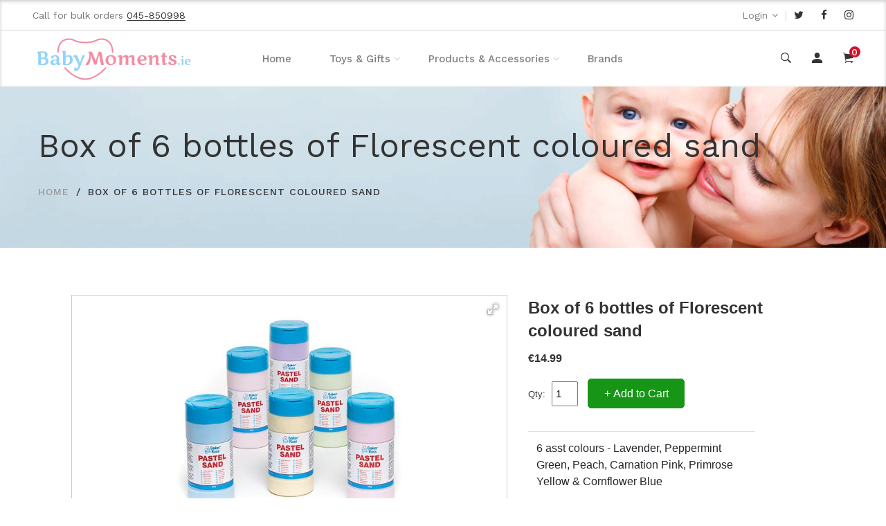

--- FILE ---
content_type: text/html; charset=UTF-8
request_url: https://www.babymoments.ie/box-of-6-bottles-of-pastel-coloured-sand/
body_size: 38945
content:
<!DOCTYPE html>
<html class="no-js" lang="zxx"><head>
<meta charset="UTF-8">
<meta http-equiv="X-UA-Compatible" content="IE=edge"><title>Box of 6 bottles of Florescent coloured sand</title>
<link rel="canonical" href="https://www.babymoments.ie/box-of-6-bottles-of-florescent-coloured-sand/" /><meta name="description" content="Sand Play" /><meta name="keywords" content="sand, kids sand, sand play, coloured sand, sand blending, arts and crafts," /><meta property="og:type" content="website" />
<meta property="og:title" content="Box of 6 bottles of Florescent coloured sand" />
<meta property="og:description" content="Sand Play" />
<meta property="og:image" content="https://www.babymoments.ie/shop/sys/images/600x315_1595324596p1595324596741_pastel-coloured-sand-ar308g.jpg" />
<meta property="og:image:width" content="315" />
<meta property="og:image:height" content="315" />
<meta property="og:url" content="https://www.babymoments.ie/box-of-6-bottles-of-pastel-coloured-sand/" />
<script>
            function see_more(e,id){
                var x = document.getElementById(""+id);
                if (x.classList.contains("sm_content_open")){
                    x.classList.remove("sm_content_open");
                    e.innerHTML = "<i class='cms-fi-chevron-down'></i> SEE MORE";
                }
                else{
                    x.classList.add("sm_content_open");
                    e.innerHTML = "<i class='cms-fi-chevron-up'></i> SEE LESS";
                }
            }
            </script><meta name="viewport" content="width=device-width, initial-scale=1"><!-- Favicon --><link rel="icon" href="https://www.babymoments.ie/shop/themes/babymoments_21/assets/images/favicon.ico"><!-- CSS
	============================================ --><!-- Bootstrap CSS --><link href="https://www.babymoments.ie/shop/themes/babymoments_21/assets/css/bootstrap.min.css" rel="stylesheet"><!-- FontAwesome CSS --><link href="https://www.babymoments.ie/shop/themes/babymoments_21/assets/css/font-awesome.min.css" rel="stylesheet"><!-- Ionicons CSS --><link href="https://www.babymoments.ie/shop/themes/babymoments_21/assets/css/ionicons.min.css" rel="stylesheet"><!-- Themify CSS 
	<link href="https://www.babymoments.ie/shop/themes/babymoments_21/assets/css/themify-icons.css" rel="stylesheet">--><!-- Plugins CSS --><link href="https://www.babymoments.ie/shop/themes/babymoments_21/assets/css/plugins.css" rel="stylesheet"><!-- Helper CSS --><link href="https://www.babymoments.ie/shop/themes/babymoments_21/assets/css/helper.css" rel="stylesheet"><!-- Main CSS --><link href="https://www.babymoments.ie/shop/themes/babymoments_21/assets/css/main.css" rel="stylesheet"><!-- Revolution Slider CSS --><link href="https://www.babymoments.ie/shop/themes/babymoments_21/assets/revolution/css/settings.css" rel="stylesheet"><link href="https://www.babymoments.ie/shop/themes/babymoments_21/assets/revolution/css/navigation.css" rel="stylesheet"><link href="https://www.babymoments.ie/shop/themes/babymoments_21/assets/revolution/custom-setting.css" rel="stylesheet"><!-- Modernizer JS --><script src="https://www.babymoments.ie/shop/themes/babymoments_21/assets/js/vendor/modernizr-2.8.3.min.js"></script><!-- jQuery JS --><script src="https://www.babymoments.ie/shop/themes/babymoments_21/assets/js/vendor/jquery.min.js"></script><link rel="stylesheet" type="text/css" href="https://www.babymoments.ie/shop/themes/babymoments_21/styles/cms/cms.min.css">
</head><body>


	<!--=============================================
	=            Header wide topbar         =
	=============================================-->

	<header class="header header-wide-topbar header-sticky border-0"><!--=======  header top  =======--><div class="header-top pt-10 pb-10">
			<div class="container wide">
				<!--=======  header top container  =======-->

				<div class="header-top-container">
					<!--=======  header top left  =======-->

					<div class="header-top-left">
						<!--=======  language change =======-->

						

						<!--=======  End of language change =======-->

						<!--=======  header separator  =======-->

						<!-- <span class="header-separator d-none d-lg-block">|</span> -->

						<!--=======  End of header separator  =======-->

						<!--=======  currency change =======-->

                        <!--
						<div class="currency-change change-dropdown d-none d-lg-block">
							<a href="javascript:void(0)">EUR</a>

							<ul>
								<li><a href="#">EURO</a></li>
								<li><a href="#">GBP</a></li>
							</ul>
						</div>
                        -->

						<!--=======  End of currency change =======-->

						<!--=======  header separator  =======-->

						<!-- <span class="header-separator d-none d-lg-block">|</span> -->

						<!--=======  End of header separator  =======-->

						<!--=======  order online text  =======-->

						<div class="order-online-text">
							Call for bulk orders <a href="tel:045850998"><span class="number">045-850998</span></a>
						</div>

						<!--=======  End of order online text  =======-->

					</div>

					<!--=======  End of header top left  =======-->

					<!--=======  header top right  =======-->

					<div class="header-top-right">
						<!--=======  top shop sropdown =======-->

						<div class="top-shop-dropdown change-dropdown">
							<a href="javascript:void(0)">Login</a>

							<ul><li><a href="/?myaccount">Account</a></li>
								<li><a href="/?cart">Checkout</a></li>
							</ul></div>

						<!--=======  End of top shop dropdown =======-->

						<!--=======  header separator  =======-->
                        <!--
						<span class="header-separator">|</span>  -->

						<!--=======  End of header separator  =======-->

						<!--======= top newsletter subscription   =======-->
                        <!--
						<div class="top-newsletter-subscription no-dropdown">
							<a href="#">Newsletter Signup</a>
						</div>-->

						<!--=======  End of top newsletter subscription   =======-->

						<!--=======  header separator  =======-->

						<span class="header-separator">|</span>

						<!--=======  End of header separator  =======-->

						<!--=======  top social icons  =======-->

						<div class="top-social-icons">
							<ul><li><a href="https://twitter.com/babymoments" target="_blank"><i class="fa fa-twitter" rel="noopener"></i></a></li>
								<li><a href="https://www.facebook.com/profile.php?id=100063664202584" target="_blank" rel="noopener"><i class="fa fa-facebook"></i></a></li>
								<li><a href="https://www.instagram.com/babymoments.ie/" target="_blank" rel="noopener"><i class="fa fa-instagram"></i></a></li>
							</ul></div>

						<!--=======  End of top social icons  =======-->
					</div>

					<!--=======  End of header top right  =======-->
				</div>

				<!--=======  End of header top container  =======-->
			</div>
		</div>

		<!--=======  End of header top  =======-->

		<!--=======  header bottom  =======-->

		<div class="header-bottom pt-md-40 pb-md-40 pt-sm-40 pb-sm-40">
			<div class="container wide">


				<!--=======  header bottom container  =======-->

				<div class="header-bottom-container">

					<!--=======  logo with off canvas  =======-->

					<div class="logo-with-offcanvas d-flex">



						<!--=======  logo   =======-->

						<div class="logo">
							<a href="https://www.babymoments.ie/">
								<img src="https://www.babymoments.ie/shop/themes/babymoments_21/assets/images/babymoments-logo.png" class="img-fluid" alt="BabyMoments"></a>
						</div>

						<!--=======  End of logo   =======-->
					</div>

					<!--=======  End of logo with off canvas  =======-->

					<!--=======  header bottom navigation  =======-->

					<div class="header-bottom-navigation">
						<div class="site-main-nav d-none d-lg-block">
							<nav class="site-nav center-menu"><ul><li class=""><a href="https://www.babymoments.ie/">Home</a>
									</li>
									<li class="menu-item-has-children"><a href="javascript:void(0)">Toys &amp; Gifts</a>
										<ul class="sub-menu mega-menu mega-menu-column-5">
										<li><a href="javascript:void(0)" class="mega-column-title">Toys & Games</a><ul class="mega-sub-menu">
<li><a href="https://www.babymoments.ie/toys-games-fun-at-home/">Toys & Games</a></li>
<li><a href="https://www.babymoments.ie/?cat=1432547265283">Books</a></li>
<li><a href="https://www.babymoments.ie/gund-baby-collection/">Gund Baby</a></li>
<li><a href="https://www.babymoments.ie/lilliputiens-toys-and-gifts/">Lilliputiens</a></li>
<li><a href="https://www.babymoments.ie/egmont-toys-and-games/">Egmont Toys and Games</a></li>
<li><a href="https://www.babymoments.ie/fairy-corner/">Fairy Corner</a></li>
</ul>
</li>                                        <li><a href="javascript:void(0)" class="mega-column-title">Gift Ideas</a><ul class="mega-sub-menu">
<li><a href="https://www.babymoments.ie/personalised-gifts/">Personalised Gifts</a></li>
<li><a href="https://www.babymoments.ie/amber-healing-jewellery/">Amber Healing Jewellery</a></li>
<li><a href="https://www.babymoments.ie/party-supplies/">Party Supplies</a></li>
<li><a href="https://www.babymoments.ie/its-a-wrap/">It's a wrap!</a></li>
</ul>
</li>                                        <li><a href="javascript:void(0)" class="mega-column-title">Special Occasions</a><ul class="mega-sub-menu">
<li><a href="https://www.babymoments.ie/all-occasions/">All Occasions</a></li>
<li><a href="https://www.babymoments.ie/?cat=1303200958603">Christening Gowns & Accessories</a></li>
<li><a href="https://www.babymoments.ie/baby-shower/baby-shower/">Baby Shower</a></li>
</ul>
</li>                                        <li><a href="javascript:void(0)" class="mega-column-title">Featured Collections</a><ul class="mega-sub-menu">
<li><a href="https://www.babymoments.ie/jewellery-for-children/">Xantara Jewellery collection</a></li>
<li><a href="https://www.babymoments.ie/hskin-care-collection/">Hypoallergenic Skincare</a></li>
<li><a href="https://www.babymoments.ie/?cat=1278052250290">Bedding</a></li>
<li><a href="https://www.babymoments.ie/mama-designs/">Mama Designs</a></li>
<li><a href="https://www.babymoments.ie/premature-baby/">Premature Baby</a></li>
</ul>
</li>											<li>
												<div class="menu-image">
													<img src="https://www.babymoments.ie/shop/themes/babymoments_21/assets/images/babygrow.jpg" class="img-fluid" alt=""></div>
											</li>
										</ul></li>
									<li class="menu-item-has-children"><a href="javascript:void(0)">Products &amp; Accessories</a>
										<ul class="sub-menu mega-menu mega-menu-column-4">
											<li><a href="javascript:void(0)" class="mega-column-title">Clothing & Accessories</a><ul class="mega-sub-menu">
<li><a href="https://www.babymoments.ie/childrens-clothing/">Children's Clothing</a></li>
<li><a href="https://www.babymoments.ie/bedding-bedroom-bathroom/">Bedding, Bedroom & Bathroom</a></li>
<li><a href="https://www.babymoments.ie/feeding-teething/">Feeding & Teething</a></li>
</ul>
</li>                                          <li><a href="javascript:void(0)" class="mega-column-title">Out & About</a><ul class="mega-sub-menu">
<li><a href="https://www.babymoments.ie/prams-and-pushchairs/">Prams & Pushchairs</a></li>
<li><a href="https://www.babymoments.ie/travel-essentials/">Travel Essentials</a></li>
<li><a href="https://www.babymoments.ie/multi-award-winning-snoozeshade/">Multi Award Winning SnoozeShade</a></li>
<li><a href="https://www.babymoments.ie/houdini-stop-solutions/">Houdini Stop Solutions</a></li>
</ul>
</li>                                          <li><a href="javascript:void(0)" class="mega-column-title">Health & Care</a><ul class="mega-sub-menu">
<li><a href="https://www.babymoments.ie/pestle-and-mortar-essentials-range/">Pestle and Mortar Essentials Range</a></li>
<li><a href="https://www.babymoments.ie/hskin-care-collection/">Hypoallergenic Collection</a></li>
<li><a href="https://www.babymoments.ie/?cat=1291818452651">Maternity</a></li>
<li><a href="https://www.babymoments.ie/maternity-hospital-bag-essentials/">Hospital Bag Essentials for Baby</a></li>
<li><a href="https://www.babymoments.ie/home-birth-bag-mum-and-baby-maternity/">Hospital Essentials for Mum</a></li>
</ul>
</li>											<li>
												<div class="menu-image">
													<img src="https://www.babymoments.ie/shop/themes/babymoments_21/assets/images/hat.jpg" class="img-fluid" alt=""></div>
											</li>
										</ul></li>

									<li class=""><a href="https://www.babymoments.ie/brands/">Brands</a>

								</li></ul></nav></div>
					</div>

					<!--=======  End of header bottom navigation  =======-->

					<!--=======  headeer right container  =======-->

					<div class="header-right-container">

						<!--=======  header right icons  =======-->

						<div class="header-right-icons d-flex justify-content-end align-items-center h-100">
							<!--=======  single-icon  =======-->

							<div class="single-icon search">
								<a href="javascript:void(0)" id="search-icon">
									<i class="ion-ios-search-strong"></i>
								</a>
							</div>

							<!--=======  End of single-icon  =======-->
							<!--=======  single-icon  =======-->

							<div class="single-icon user-login">
								<a href="/?myaccount">
									<i class="ion-android-person"></i>
								</a>
							</div>

							<!--=======  End of single-icon  =======-->
							<!--=======  single-icon  =======-->

							

							<!--=======  End of single-icon  =======-->
							<!--=======  single-icon  =======-->

							<div class="single-icon cart">
								<a href="/?cart" id="_offcanvas-cart-icon">
									<i class="ion-ios-cart"></i>
									<span class="count cms-cart-qty">0</span>
								</a>
							</div>
							<!--=======  End of single-icon  =======-->
						</div>
						<!--=======  End of header right icons  =======-->

					</div>

					<!--=======  End of headeer right container  =======-->


				</div>

				<!--=======  End of header bottom container  =======-->

				<!-- Mobile Navigation Start Here -->

				<div class="site-mobile-navigation d-block d-lg-none">
					<div id="dl-menu" class="dl-menuwrapper site-mobile-nav">
						<!--Site Mobile Menu Toggle Start-->
						<button class="dl-trigger hamburger hamburger--spin">
							<span class="hamburger-box">
								<span class="hamburger-inner"></span>
							</span>
						</button>
						<!--Site Mobile Menu Toggle End-->
						<ul class="dl-menu dl-menu-toggle"><li class=""><a href="https://www.babymoments.ie/">Home</a></li>
							<li><a href="javascript:void(0)">Toys &amp; Gifts</a>
								<ul class="dl-submenu">
                                   <li class=""> <a href="#">Toys & Games</a>
                <ul class="dl-submenu"><li><a href="https://www.babymoments.ie/toys-games-fun-at-home/">Toys & Games</a></li>
<li><a href="https://www.babymoments.ie/?cat=1432547265283">Books</a></li>
<li><a href="https://www.babymoments.ie/gund-baby-collection/">Gund Baby</a></li>
<li><a href="https://www.babymoments.ie/lilliputiens-toys-and-gifts/">Lilliputiens</a></li>
<li><a href="https://www.babymoments.ie/egmont-toys-and-games/">Egmont Toys and Games</a></li>
<li><a href="https://www.babymoments.ie/fairy-corner/">Fairy Corner</a></li>

                </ul>
            </li> <!-- Toys &amp; Games -->
								   <li class=""> <a href="#">Gift Ideas</a>
                <ul class="dl-submenu"><li><a href="https://www.babymoments.ie/personalised-gifts/">Personalised Gifts</a></li>
<li><a href="https://www.babymoments.ie/amber-healing-jewellery/">Amber Healing Jewellery</a></li>
<li><a href="https://www.babymoments.ie/party-supplies/">Party Supplies</a></li>
<li><a href="https://www.babymoments.ie/its-a-wrap/">It's a wrap!</a></li>

                </ul>
            </li> <!-- Gift Ideas -->
                                   <li class=""> <a href="#">Special Occasions</a>
                <ul class="dl-submenu"><li><a href="https://www.babymoments.ie/all-occasions/">All Occasions</a></li>
<li><a href="https://www.babymoments.ie/?cat=1303200958603">Christening Gowns & Accessories</a></li>
<li><a href="https://www.babymoments.ie/baby-shower/baby-shower/">Baby Shower</a></li>

                </ul>
            </li> <!-- Special Occasions -->
                                   <li class=""> <a href="#">Featured Collections</a>
                <ul class="dl-submenu"><li><a href="https://www.babymoments.ie/jewellery-for-children/">Xantara Jewellery collection</a></li>
<li><a href="https://www.babymoments.ie/hskin-care-collection/">Hypoallergenic Skincare</a></li>
<li><a href="https://www.babymoments.ie/?cat=1278052250290">Bedding</a></li>
<li><a href="https://www.babymoments.ie/mama-designs/">Mama Designs</a></li>
<li><a href="https://www.babymoments.ie/premature-baby/">Premature Baby</a></li>

                </ul>
            </li> <!-- Featured Collections -->
								</ul></li>
							<li><a href="javascript:void(0)">Products &amp; Accessories</a>
								<ul class="dl-submenu">			
                                  <li class=""> <a href="#">Clothing & Accessories</a>
                <ul class="dl-submenu"><li><a href="https://www.babymoments.ie/childrens-clothing/">Children's Clothing</a></li>
<li><a href="https://www.babymoments.ie/bedding-bedroom-bathroom/">Bedding, Bedroom & Bathroom</a></li>
<li><a href="https://www.babymoments.ie/feeding-teething/">Feeding & Teething</a></li>

                </ul>
            </li> <!-- Clothing &amp; Accessories -->
                                  <li class=""> <a href="#">Out & About</a>
                <ul class="dl-submenu"><li><a href="https://www.babymoments.ie/prams-and-pushchairs/">Prams & Pushchairs</a></li>
<li><a href="https://www.babymoments.ie/travel-essentials/">Travel Essentials</a></li>
<li><a href="https://www.babymoments.ie/multi-award-winning-snoozeshade/">Multi Award Winning SnoozeShade</a></li>
<li><a href="https://www.babymoments.ie/houdini-stop-solutions/">Houdini Stop Solutions</a></li>

                </ul>
            </li> <!-- Out &amp; About -->
                                  <li class=""> <a href="#">Health & Care</a>
                <ul class="dl-submenu"><li><a href="https://www.babymoments.ie/pestle-and-mortar-essentials-range/">Pestle and Mortar Essentials Range</a></li>
<li><a href="https://www.babymoments.ie/hskin-care-collection/">Hypoallergenic Collection</a></li>
<li><a href="https://www.babymoments.ie/?cat=1291818452651">Maternity</a></li>
<li><a href="https://www.babymoments.ie/maternity-hospital-bag-essentials/">Hospital Bag Essentials for Baby</a></li>
<li><a href="https://www.babymoments.ie/home-birth-bag-mum-and-baby-maternity/">Hospital Essentials for Mum</a></li>

                </ul>
            </li> <!-- Health &amp; Care -->
								</ul></li>
                            <li><a href="https://www.babymoments.ie/sale/">On Sale</a></li>
							<li><a href="https://www.babymoments.ie/brands/">Brands</a></li>
						</ul></div>
				</div>

				<!-- Mobile Navigation End Here -->


			</div>
		</div>

		<!--=======  End of header bottom  =======-->
	</header><!--===== End of Header wide topbar ======--><!--=======  breadcrumb area =======--><div class="breadcrumb-area breadcrumb-bg-2 pt-50 pb-70">
		<div class="container">
			<div class="row">
				<div class="col-lg-12">
					<h1 class="breadcrumb-title">Box of 6 bottles of Florescent coloured sand</h1>

					<!--=======  breadcrumb list  =======-->

					<ul class="breadcrumb-list"><li class="breadcrumb-list__item"><a href="https://www.babymoments.ie/">HOME</a></li>
						<li class="breadcrumb-list__item breadcrumb-list__item--active">Box of 6 bottles of Florescent coloured sand</li>
					</ul><!--=======  End of breadcrumb list  =======--></div>
			</div>
		</div>
	</div>

	<!--=======  End of breadcrumb area =======-->




	<!--=============================================
	=            section title  container      =
	=============================================-->

	<div class="section-title-container mb-md-60 mb-sm-40">
		<div class="container">
			<div class="row">
				<div class="col-lg-12" style="padding: 50px 15px">
					<!--=======  section title  =======-->

                    <!--
					<div class="section-title section-title--one text-center">
						<h1>Spring 2021 Baby Styles</h1>
					</div>
                    -->

					<!--=======  End of section title  =======-->
                    <div class="cms-content cms-product-page" style="display:flex;flex-flow:row wrap;justify-content:center"><div style="width: 100%; max-width: 650px;flex 1 1 100%;margin: 0 20px 0 20px"><div class="img_group" ><div class="fotorama" data-width="100%" data-fit="contain" data-maxheight="350px" data-ratio="800/600" data-allowfullscreen="native" data-loop="true" data-nav="thumbs" data-thumbwidth="100" data-thumbheight="100"><a href="https://www.babymoments.ie/shop/sys/images/800x600_1595324596p1595324596741_pastel-coloured-sand-ar308g.jpg"  data-full="https://www.babymoments.ie/shop/sys/images/1280x720_1595324596p1595324596741_pastel-coloured-sand-ar308g.jpg"><img src="https://www.babymoments.ie/shop/sys/images/100x100_1595324596p1595324596741_pastel-coloured-sand-ar308g.jpg" alt="Box of 6 bottles of Florescent coloured sand - Box of 6 bottles of Pastel coloured sand"></a>
</div></div></div><div style="flex: 1 1 280px;max-width: 650px"><h1>Box of 6 bottles of Florescent coloured sand</h1><div class="product_price">&euro;14.99</div><form id="productform" class="cms_product_form" method="post" action="https://www.babymoments.ie/box-of-6-bottles-of-florescent-coloured-sand/#productform" enctype="multipart/form-data"><div style="margin: 5px 0"></div><div class="product_buy"><span class="product_qty"><label for="qty">Qty:</label> <input type="text" id="qty" name="qty" value="1" /></span> <button type="submit" name="add_to_cart" value="1595324596741" class="cms_btn cms_btn_add_to_cart">+ Add to Cart</button></div><div id="product_description" class="product_description sm_content"><table id="product-attribute-specs-table" class="data table additional-attributes">
<tbody>
<tr>
<td class="col data" data-th="Colours">6 asst colours - Lavender, Peppermint Green, Peach, Carnation Pink, Primrose Yellow &amp; Cornflower Blue</td>
</tr>
<tr><th class="col label" scope="row">&nbsp;</th>
<td class="col data" data-th="Brand">&nbsp;</td>
</tr>
<tr><th class="col label" scope="row">Dimensions</th>
<td class="col data" data-th="Dimensions">350g per tub</td>
</tr>
<tr><th class="col label" scope="row">Weight</th>
<td class="col data" data-th="Weight">350g per tub</td>
</tr>
<tr><th class="col label" scope="row">Features</th>
<td class="col data" data-th="Features">
<ul class="no-bullet-points">
<li>Fine grade, pastel coloured sand with high pigmentation</li>
<li>Ideal for collaging, use with our PVA glue &amp; paint (not included) for interesting textural effects</li>
</ul>
</td>
</tr>
<tr><th class="col label" scope="row">Use with</th>
<td class="col data" data-th="Use with">Use with our sand art bottles or self-adhesive sand art pictures ( not included</td>
</tr>
</tbody>
</table>
<p><img src="https://www.bakerross.ie/media/wysiwyg//shared/ce-warnings/0-3-CE-Logos.gif" alt="" align="left" /><span>Warning!</span><span>&nbsp;This pack contains sand &ndash; do not ingest. Not suitable for children under 36 months - small parts. Choking hazard. Adult supervision recommended.</span></p><p id="sm_fade_product_description" class="sm_fade"></p></div><div style="margin: 0 0 20px 0"><button type="button" class="sm_btn" onclick="javascript:see_more(this,'product_description')"><i class="fas fa-chevron-down"></i> SEE MORE</button></div><input type="hidden" name="dynamic_note" value="" /></form></div></div><hr style="margin: 20px 0;" /><div class="cms-content cms-category"><h1>Recently Viewed</h1><div class="cms-product-listings"><!--=======  single product  =======-->
    <div class="col-12 col-lg-3 col-md-6 col-sm-6 mb-45">
        <div class="single-product">
            <!--=======  single product image  =======-->

            <div class="single-product__image"><a class="image-wrap" href="https://www.babymoments.ie/tell-the-time/"><img src="https://www.babymoments.ie/shop/sys/images/336x336_1584536137p1473674144632_512jhvm-oll._ss160_.jpg" class="img-fluid" alt="Tell the Time" style="height: 320px;object-fit:cover"></a></div>

            <!--=======  End of single product image  =======-->

            <!--=======  single product content  =======-->

            <div class="single-product__content">
                <div class="title">
                    <h3> <a href="shop-product-basic.html">Tell the Time</a></h3>
                    <a href="https://www.babymoments.ie/tell-the-time/">More Info</a>
                </div>
                <div class="price">
                    <span class="discounted-price">&euro;14.99</span>
                </div>
            </div>

            <!--=======  End of single product content  =======-->
        </div>
    </div>
    <!--=======  End of single product  =======--><!--=======  single product  =======-->
    <div class="col-12 col-lg-3 col-md-6 col-sm-6 mb-45">
        <div class="single-product">
            <!--=======  single product image  =======-->

            <div class="single-product__image"><a class="image-wrap" href="https://www.babymoments.ie/tissue-pom-poms/"><img src="https://www.babymoments.ie/shop/sys/images/336x336_1625311216p1590315285230_paper_pom_poms.1.jpg" class="img-fluid" alt="Paper Tissue Pom Poms" style="height: 320px;object-fit:cover"><img src="https://www.babymoments.ie/shop/sys/images/336x336_1590315285p1590315285230_2019-11-21_1130.png" class="img-fluid" alt="Paper Tissue Pom Poms" style="height: 320px;object-fit:cover"></a></div>

            <!--=======  End of single product image  =======-->

            <!--=======  single product content  =======-->

            <div class="single-product__content">
                <div class="title">
                    <h3> <a href="shop-product-basic.html">Paper Tissue Pom Poms</a></h3>
                    <a href="https://www.babymoments.ie/tissue-pom-poms/">More Info</a>
                </div>
                <div class="price">
                    <span class="discounted-price">&euro;8.00 <span class="product_price_text">Transform a child's bedroom or play room in minutes!</span></span>
                </div>
            </div>

            <!--=======  End of single product content  =======-->
        </div>
    </div>
    <!--=======  End of single product  =======--></div></div>
				</div>
			</div>
		</div>
	</div>

	<!--=====  End of section title container ======-->

	<!--=============================================
	=            footer area         =
	=============================================-->

	<div class="footer footer--four footer--four--creativehome pt-90 pb-100 no-bg">
		<div class="container">
			<div class="row">
				<div class="col-lg-12 col-md-12 footer-single-widget text-center">
					<!--=======  footer navigation  =======-->

					<div class="footer-nav-container footer-nav-container--horizontal mb-40">
						<nav><ul><li><a href="https://www.babymoments.ie/press/">PRESS</a></li>
								<li><a href="https://www.babymoments.ie/?cat=1287514534436">TRADE ENQUIRES</a></li>
								<li><a href="https://www.babymoments.ie/stockists/">STOCKISTS</a></li>
                                <li><a href="https://www.babymoments.ie/tell-a-friend/">TELL A FRIEND</a></li>
                                <li><a href="https://www.babymoments.ie/careers/">CAREERS</a></li>
                                <li><a href="https://www.babymoments.ie/links/">LINKS</a></li>
								<li><a href="/?terms">TERMS OF SERVICE</a></li>
                                <li><a href="/?terms">SHIPPING</a></li>
								<li><a href="/?terms#privacy">PRIVACY POLICY</a></li>
							</ul></nav></div>

					<!--=======  End of footer navigation  =======-->

					<!--=======  social icons  =======-->

					<div class="social-icons--footer mb-40">
						<ul><li><a href="https://twitter.com/babymoments" data-tippy="Twitter" data-tippy-inertia="true" data-tippy-animation="shift-away" data-tippy-delay="50" data-tippy-arrow="true" target="_blank" rel="noopener"><i class="fa fa-twitter"></i></a></li>
							<li><a href="https://www.facebook.com/profile.php?id=100063664202584" data-tippy="Facebook" data-tippy-inertia="true" data-tippy-animation="shift-away" data-tippy-delay="50" data-tippy-arrow="true" target="_blank" rel="noopener"><i class="fa fa-facebook"></i></a></li>
							<li><a href="https://www.instagram.com/babymoments.ie/" data-tippy="Instagram" data-tippy-inertia="true" data-tippy-animation="shift-away" data-tippy-delay="50" data-tippy-arrow="true" target="_blank" rel="noopener"><i class="fa fa-instagram"></i></a></li>
						</ul></div>

					<!--=======  End of social icons  =======-->

					<!--=======  copyright text  =======-->

					<div class="footer__copyright-text">
                      <p><span style="font-weight:bold">BabyMoments</span>, W5C Ladytown Business Park, Naas, Co Kildare, Ireland (W91314)</p>
						<p>&copy; 2022 BabyMoments.ie All Rights Reserved | <span><a href="tel:045850998">045-850998</a></span> | <a href="mailto:info@babymoments.ie">info@babymoments.ie</a><br>Website by <a href="https://www.mgswebdesign.ie/" target="_blank" rel="noopener">MGS Web Design</a></p>
					</div>

					<!--=======  End of copyright text  =======-->
				</div>
			</div>
		</div>
	</div>

	<!--=====  End of footer area  ======-->


	<!--=============================================
	=            overlay items         =
	=============================================-->

	<!--=======  about overlay  =======-->

	<div class="header-offcanvas about-overlay" id="about-overlay">
		<div class="overlay-close inactive"></div>
		<div class="overlay-content">

			<!--=======  close icon  =======-->

			<span class="close-icon" id="about-close-icon">
				<a href="javascript:void(0)">
					<i class="ti-close"></i>
				</a>
			</span>

			<!--=======  End of close icon  =======-->

			<!--=======  overlay content container  =======-->

			<div class="overlay-content-container d-flex flex-column justify-content-between h-100">
				<!--=======  widget wrapper  =======-->

				<div class="widget-wrapper">
					<!--=======  single widget  =======-->

					<div class="single-widget">
						<h2 class="widget-title">About Us</h2>
						<p>At Lezada, we put a strong emphasis on simplicity, quality and usefulness of fashion products over other
							factors. Our fashion items never get outdated. They are not short-lived as normal fashion clothes.</p>
					</div>

					<!--=======  End of single widget  =======-->
				</div>

				<!--=======  End of widget wrapper  =======-->

				<!--=======  contact widget  =======-->

				<div class="contact-widget">
					<p class="email"><a href="mailto:contact@lezada.com">contact@lezada.com</a></p>
					<p class="phone">(+00) 123 567990</p>

					<div class="social-icons">
						<ul><li><a href="https://twitter.com/babymoments" data-tippy="Twitter" data-tippy-inertia="true" data-tippy-animation="shift-away" data-tippy-delay="50" data-tippy-arrow="true" target="_blank"><i class="fa fa-twitter"></i></a></li>
							<li><a href="https://www.facebook.com/profile.php?id=100063664202584" data-tippy="Facebook" data-tippy-inertia="true" data-tippy-animation="shift-away" data-tippy-delay="50" data-tippy-arrow="true" target="_blank"><i class="fa fa-facebook"></i></a></li>
							<li><a href="https://www.instagram.com/babymoments.ie/" data-tippy="Instagram" data-tippy-inertia="true" data-tippy-animation="shift-away" data-tippy-delay="50" data-tippy-arrow="true" target="_blank"><i class="fa fa-instagram"></i></a></li>
						</ul></div>
				</div>

				<!--=======  End of contact widget  =======-->
			</div>

			<!--=======  End of overlay content container  =======-->
		</div>
	</div>

	<!--=======  End of about overlay  =======-->

	<!--=======  search overlay  =======-->

	<div class="search-overlay" id="search-overlay">

		<!--=======  close icon  =======-->

		<span class="close-icon search-close-icon">
			<a href="javascript:void(0)" id="search-close-icon">
				<i class="ti-close"></i>
			</a>
		</span>

		<!--=======  End of close icon  =======-->

		<!--=======  search overlay content  =======-->

		<div class="search-overlay-content">
			<div class="input-box">
				<form action="https://www.babymoments.ie/?cat=4" method="post">
					<input type="search" name="search[phrase]" placeholder="Search Products..."></form>
			</div>
			<div class="search-hint">
				<span># Hit enter to search or ESC to close</span>
			</div>
		</div>

		<!--=======  End of search overlay content  =======-->
	</div>

	<!--=======  End of search overlay  =======-->

	<!--=====  End of overlay items  ======-->

	<!-- scroll to top  -->
	<a href="#" class="scroll-top"></a>
	<!-- end of scroll to top -->

	<!-- JS
	============================================ -->

	<!-- Popper JS -->
	<script src="https://www.babymoments.ie/shop/themes/babymoments_21/assets/js/popper.min.js"></script><!-- Bootstrap JS --><script src="https://www.babymoments.ie/shop/themes/babymoments_21/assets/js/bootstrap.min.js"></script><!-- Plugins JS --><script src="https://www.babymoments.ie/shop/themes/babymoments_21/assets/js/plugins.js"></script><!-- Main JS --><script src="https://www.babymoments.ie/shop/themes/babymoments_21/assets/js/main.js"></script><!-- Revolution Slider JS --><!--
	<script src="https://www.babymoments.ie/shop/themes/babymoments_21/assets/revolution/js/jquery.themepunch.revolution.min.js"></script>
	<script src="https://www.babymoments.ie/shop/themes/babymoments_21/assets/revolution/js/jquery.themepunch.tools.min.js"></script>
	<script src="https://www.babymoments.ie/shop/themes/babymoments_21/assets/revolution/revolution-active.js"></script>
    --><!-- SLIDER REVOLUTION 5.0 EXTENSIONS  (Load Extensions only on Local File Systems !  The following part can be removed on Server for On Demand Loading) --><!--
    <script type="text/javascript" src="https://www.babymoments.ie/shop/themes/babymoments_21/assets/revolution/js/extensions/revolution.extension.kenburn.min.js"></script>
	<script type="text/javascript" src="https://www.babymoments.ie/shop/themes/babymoments_21/assets/revolution/js/extensions/revolution.extension.slideanims.min.js"></script>
	<script type="text/javascript" src="https://www.babymoments.ie/shop/themes/babymoments_21/assets/revolution/js/extensions/revolution.extension.actions.min.js"></script>
	<script type="text/javascript" src="https://www.babymoments.ie/shop/themes/babymoments_21/assets/revolution/js/extensions/revolution.extension.layeranimation.min.js"></script>
	<script type="text/javascript" src="https://www.babymoments.ie/shop/themes/babymoments_21/assets/revolution/js/extensions/revolution.extension.navigation.min.js"></script>
	<script type="text/javascript" src="https://www.babymoments.ie/shop/themes/babymoments_21/assets/revolution/js/extensions/revolution.extension.parallax.min.js"></script>
    --><!-- Default Statcounter code for BabyMoments
https://www.babymoments.ie/ -->
<script type="text/javascript">
var sc_project=1316219; 
var sc_invisible=1; 
var sc_security="dec92b43"; 
</script>
<script type="text/javascript"
src="https://www.statcounter.com/counter/counter.js"
async></script>
<!-- End of Statcounter Code -->
<link href="https://www.babymoments.ie/shop/plugins/fotorama-4.6.4/fotorama.css" rel="stylesheet"><script src="https://www.babymoments.ie/shop/plugins/fotorama-4.6.4/fotorama.js"></script><div id="add_to_cart_popup"><p>Product(s) added to your <a href="https://www.babymoments.ie/?cart">shopping cart</a>.</p><div class="popup_cart_menu" style="margin: 15px"><span class="shopping_cart_menu"><img src="https://www.babymoments.ie/shop/themes/babymoments_21/images/shop/cart.png" width="29" height="23" alt="shopping cart" style="vertical-align: middle" /> <a href="https://www.babymoments.ie/?cart"><span class="cms-cart-qty">0</span> items</a> | <a href="https://www.babymoments.ie/?cart" class="cms-cart-total">&euro;0.00</a></span></div><form action="https://www.babymoments.ie/?cart" method="post"><button type="button" class="cms_btn cms_btn_continue_shopping">Continue Shopping</button> <button type="submit" class="cms_btn cms_btn_checkout">Checkout &raquo;</button></form></div><script>
    $(document).ready(function(){

    // hide add to cart popup when mouse button is clicked
    $(document).on('click',function() {
        $('#add_to_cart_popup').fadeOut(300);
    });


  $('.cms_product_form').submit(function(e) {

      var no_scpu =  $(this).find("input[name='no_scpu']").val();
      if (no_scpu>0){
         return;
      }

      var product_id = $(this).find("[name='add_to_cart']").val();
      if (product_id.length<1){return false;}

      var amount = $(this).find("input[name='qty']").val();

      if (amount<1){amount=1;}

      var product_option_array = {};
      var product_option_name;
      $(this).find('select[name^="product_option"]').each(function() {

        var matches = this.name.match(/\[(.*?)\]/);
        if (matches) {
            var product_option_name = matches[1];
        }

        product_option_array[ product_option_name ] = $("option:selected", this).attr("value");
      });

      var dynamic_note = $(this).find("[name='dynamic_note']").val();

      $.ajax({ url: 'https://www.babymoments.ie/box-of-6-bottles-of-florescent-coloured-sand/',
               data: {add_to_cart: product_id, qty: amount, ajax: 1, product_option: product_option_array, dynamic_note: dynamic_note},
               type: 'post',
               success: function(data) {
                // data is a string
                var cart_info = data.split('|');
                // update cart info on page
                $(".cms-cart-qty").html(cart_info[0]);
                $(".cms-cart-total").html(cart_info[1]);
                // show add to cart popup on success
                $('#add_to_cart_popup').fadeIn(300);
               }
      });

      e.preventDefault();

  });

});
</script></body></html>


--- FILE ---
content_type: text/css
request_url: https://www.babymoments.ie/shop/themes/babymoments_21/assets/revolution/custom-setting.css
body_size: 15635
content:


.tp-caption.Slider-button-alt,.Slider-button-alt{color:#ffffff;font-size:14px;line-height:18px;font-weight:400;font-style:normal;font-family:Work Sans;text-decoration:none;background-color:#333333;border-color:rgba(0,0,0,1);border-style:solid;border-width:1px 1px 1px 1px;border-radius:0px 0px 0px 0px}.tp-caption.Slider-button-alt:hover,.Slider-button-alt:hover{color:#333333;text-decoration:none;background-color:transparent;border-color:rgba(0,0,0,1);border-style:solid;border-width:1px 1px 1px 1px;border-radius:0px 0px 0px 0px;cursor:pointer}

#rev_slider_4_1_wrapper .tp-loader.spinner3{ background-color: #333333 !important; }

.tparrows.lezada{background-color:transparent !important}.tparrows.lezada:before{font-size:25px;  color:#333333;  transition:all .5s ease}.tparrows.lezada:hover:before{transform:scale(1.5)}@media (max-width:768px){.tparrows.lezada.tp-leftarrow{transform:matrix(1,0,0,1,0,-20) !important}.tparrows.lezada.tp-rightarrow{transform:matrix(1,0,0,1,-40,-20) !important}}.tp-bullets.lezada .tp-bullet{width:8px;  height:8px;  top:50%;  border-radius:100%;  box-shadow:0 0 0 1px transparent;background-color:#999999;  transform:translatey(-50%);  transition:.5s all ease}.tp-bullets.lezada .nav-dir-vertical .tp-bullet{left:50%;  transform:translatex(-50%)}.tp-bullets.lezada .tp-bullet.selected,.tp-bullets.lezada .tp-bullet:hover{width:14px;  height:14px;  margin-left:-3px;box-shadow:0 0 0 1px #333;background-color:transparent}.tp-bullets.lezada.nav-dir-vertical .tp-bullet.selected,.tp-bullets.lezada.nav-dir-vertical .tp-bullet:hover{margin-top:-3px}@media (max-width:767px){.tp-bullets.lezada.nav-dir-vertical{left:auto !important;  right:30px !important;  transform:matrix(1,0,0,1,0,0) !important}.tp-bullets.lezada.nav-pos-hor-left.nav-pos-ver-bottom{left:50px !important;  top:auto !important;  bottom:100px !important;  transform:matrix(1,0,0,1,0,0) !important}}

.tp-caption.Slider-button-alt-white,.Slider-button-alt-white{color:#333333;font-size:14px;line-height:18px;font-weight:400;font-style:normal;font-family:Work Sans;text-decoration:none;background-color:#ffffff;border-color:#ffffff;border-style:solid;border-width:1px 1px 1px 1px;border-radius:0px 0px 0px 0px}.tp-caption.Slider-button-alt-white:hover,.Slider-button-alt-white:hover{color:#ffffff;text-decoration:none;background-color:transparent;border-color:#ffffff;border-style:solid;border-width:1px 1px 1px 1px;border-radius:0px 0px 0px 0px;cursor:pointer}

#rev_slider_8_1_wrapper .tp-loader.spinner3{ background-color: #333333 !important; }
#rev_slider_8_1 .metis.tparrows{background:rgba(255,255,255,1); padding:10px; transition:all 0.3s; -webkit-transition:all 0.3s; width:60px; height:60px; box-sizing:border-box}#rev_slider_8_1 .metis.tparrows:hover{background:rgba(255,255,255,0.75)}#rev_slider_8_1 .metis.tparrows:before{color:rgb(0,0,0);   transition:all 0.3s; -webkit-transition:all 0.3s}#rev_slider_8_1 .metis.tparrows:hover:before{transform:scale(1.5)}


.tp-caption.button-only-text,.button-only-text{color:#d3122a;font-size:24px;line-height:24px;font-weight:500;font-style:normal;font-family:Work Sans;text-decoration:none;background-color:transparent;border-color:rgba(0,0,0,1);border-style:solid;border-width:0 0 0 0px;border-radius:0px 0px 0px 0px}.tp-caption.button-only-text:hover,.button-only-text:hover{color:rgba(0,0,0,1);text-decoration:none;background-color:transparent;border-color:rgba(0,0,0,1);border-style:solid;border-width:0 0 0 0px;border-radius:0px 0px 0px 0px;cursor:pointer}

#rev_slider_9_1_wrapper .tp-loader.spinner3{ background-color: #333333 !important; } 

.tp-bullets.lezada .tp-bullet{width:8px;  height:8px;  top:50%;  border-radius:100%;  box-shadow:0 0 0 1px transparent;background-color:#999999;  transform:translatey(-50%);  transition:.5s all ease}.tp-bullets.lezada .nav-dir-vertical .tp-bullet{left:50%;  transform:translatex(-50%)}.tp-bullets.lezada .tp-bullet.selected,.tp-bullets.lezada .tp-bullet:hover{width:14px;  height:14px;  margin-left:-3px;box-shadow:0 0 0 1px #333;background-color:transparent}.tp-bullets.lezada.nav-dir-vertical .tp-bullet.selected,.tp-bullets.lezada.nav-dir-vertical .tp-bullet:hover{margin-top:-3px}@media (max-width:767px){.tp-bullets.lezada.nav-dir-vertical{left:auto !important;  right:30px !important;  transform:matrix(1,0,0,1,0,0) !important}.tp-bullets.lezada.nav-pos-hor-left.nav-pos-ver-bottom{left:50px !important;  top:auto !important;  bottom:100px !important;  transform:matrix(1,0,0,1,0,0) !important}}

#rev_slider_10_1_wrapper .tp-loader.spinner3{ background-color: #333333 !important; } 

.tp-caption.button-only-text,.button-only-text{color:#d3122a;font-size:24px;line-height:24px;font-weight:500;font-style:normal;font-family:Work Sans;text-decoration:none;background-color:transparent;border-color:rgba(0,0,0,1);border-style:solid;border-width:0 0 0 0px;border-radius:0px 0px 0px 0px}.tp-caption.button-only-text:hover,.button-only-text:hover{color:rgba(0,0,0,1);text-decoration:none;background-color:transparent;border-color:rgba(0,0,0,1);border-style:solid;border-width:0 0 0 0px;border-radius:0px 0px 0px 0px;cursor:pointer}

#rev_slider_11_1_wrapper .tp-loader.spinner3{ background-color: #333333 !important; } 

.tp-caption.Slider-button-alt,.Slider-button-alt{color:#ffffff;font-size:14px;line-height:18px;font-weight:400;font-style:normal;font-family:Work Sans;text-decoration:none;background-color:#333333;border-color:rgba(0,0,0,1);border-style:solid;border-width:1px 1px 1px 1px;border-radius:0px 0px 0px 0px}.tp-caption.Slider-button-alt:hover,.Slider-button-alt:hover{color:#333333;text-decoration:none;background-color:transparent;border-color:rgba(0,0,0,1);border-style:solid;border-width:1px 1px 1px 1px;border-radius:0px 0px 0px 0px;cursor:pointer}

.tp-bullets.lezada .tp-bullet{width:8px;  height:8px;  top:50%;  border-radius:100%;  box-shadow:0 0 0 1px transparent;background-color:#999999;  transform:translatey(-50%);  transition:.5s all ease}.tp-bullets.lezada .nav-dir-vertical .tp-bullet{left:50%;  transform:translatex(-50%)}.tp-bullets.lezada .tp-bullet.selected,.tp-bullets.lezada .tp-bullet:hover{width:14px;  height:14px;  margin-left:-3px;box-shadow:0 0 0 1px #333;background-color:transparent}.tp-bullets.lezada.nav-dir-vertical .tp-bullet.selected,.tp-bullets.lezada.nav-dir-vertical .tp-bullet:hover{margin-top:-3px}@media (max-width:767px){.tp-bullets.lezada.nav-dir-vertical{left:auto !important;  right:30px !important;  transform:matrix(1,0,0,1,0,0) !important}.tp-bullets.lezada.nav-pos-hor-left.nav-pos-ver-bottom{left:50px !important;  top:auto !important;  bottom:100px !important;  transform:matrix(1,0,0,1,0,0) !important}}

#rev_slider_15_1_wrapper .tp-loader.spinner3{ background-color: #333333 !important; }

.tp-caption.Slider-button-alt,.Slider-button-alt{color:#ffffff;font-size:14px;line-height:18px;font-weight:400;font-style:normal;font-family:Work Sans;text-decoration:none;background-color:#333333;border-color:rgba(0,0,0,1);border-style:solid;border-width:1px 1px 1px 1px;border-radius:0px 0px 0px 0px}.tp-caption.Slider-button-alt:hover,.Slider-button-alt:hover{color:#333333;text-decoration:none;background-color:transparent;border-color:rgba(0,0,0,1);border-style:solid;border-width:1px 1px 1px 1px;border-radius:0px 0px 0px 0px;cursor:pointer}

#rev_slider_15_1 .metis.tparrows{background:rgba(255,255,255,1); padding:10px; transition:all 0.3s; -webkit-transition:all 0.3s; width:60px; height:60px; box-sizing:border-box}#rev_slider_15_1 .metis.tparrows:hover{background:rgba(255,255,255,0.75)}#rev_slider_15_1 .metis.tparrows:before{color:rgb(0,0,0);   transition:all 0.3s; -webkit-transition:all 0.3s}#rev_slider_15_1 .metis.tparrows:hover:before{transform:scale(1.5)}

#rev_slider_13_1_wrapper .tp-loader.spinner3{ background-color: #333333 !important; } 

.tp-caption.button-under-line,.button-under-line{color:#333333;font-size:14px;line-height:18px;font-weight:400;font-style:normal;font-family:Work Sans;text-decoration:none;background-color:transparent;border-color:#333333;border-style:solid;border-width:0px 0px 1px 0px;border-radius:0px 0px 0px 0px}.tp-caption.button-under-line:hover,.button-under-line:hover{color:#d3122a;text-decoration:none;background-color:transparent;border-color:#d3122a;border-style:solid;border-width:0px 0px 1px 0px;border-radius:0px 0px 0px 0px;cursor:pointer}

.tp-bullets.lezada .tp-bullet{width:8px;  height:8px;  top:50%;  border-radius:100%;  box-shadow:0 0 0 1px transparent;background-color:#999999;  transform:translatey(-50%);  transition:.5s all ease}.tp-bullets.lezada .nav-dir-vertical .tp-bullet{left:50%;  transform:translatex(-50%)}.tp-bullets.lezada .tp-bullet.selected,.tp-bullets.lezada .tp-bullet:hover{width:14px;  height:14px;  margin-left:-3px;box-shadow:0 0 0 1px #333;background-color:transparent}.tp-bullets.lezada.nav-dir-vertical .tp-bullet.selected,.tp-bullets.lezada.nav-dir-vertical .tp-bullet:hover{margin-top:-3px}@media (max-width:767px){.tp-bullets.lezada.nav-dir-vertical{left:auto !important;  right:30px !important;  transform:matrix(1,0,0,1,0,0) !important}.tp-bullets.lezada.nav-pos-hor-left.nav-pos-ver-bottom{left:50px !important;  top:auto !important;  bottom:100px !important;  transform:matrix(1,0,0,1,0,0) !important}}

#rev_slider_17_1_wrapper .tp-loader.spinner3{ background-color: #333333 !important; } 

.tp-caption.button-under-line,.button-under-line{color:#333333;font-size:14px;line-height:18px;font-weight:400;font-style:normal;font-family:Work Sans;text-decoration:none;background-color:transparent;border-color:#333333;border-style:solid;border-width:0px 0px 1px 0px;border-radius:0px 0px 0px 0px}.tp-caption.button-under-line:hover,.button-under-line:hover{color:#d3122a;text-decoration:none;background-color:transparent;border-color:#d3122a;border-style:solid;border-width:0px 0px 1px 0px;border-radius:0px 0px 0px 0px;cursor:pointer}

#rev_slider_17_1 .metis.tparrows{background:rgba(255,255,255,1); padding:10px; transition:all 0.3s; -webkit-transition:all 0.3s; width:60px; height:60px; box-sizing:border-box}#rev_slider_17_1 .metis.tparrows:hover{background:rgba(255,255,255,0.75)}#rev_slider_17_1 .metis.tparrows:before{color:rgb(0,0,0);   transition:all 0.3s; -webkit-transition:all 0.3s}#rev_slider_17_1 .metis.tparrows:hover:before{transform:scale(1.5)}.tp-bullets.lezada .tp-bullet{width:8px;  height:8px;  top:50%;  border-radius:100%;  box-shadow:0 0 0 1px transparent;background-color:#999999;  transform:translatey(-50%);  transition:.5s all ease}.tp-bullets.lezada .nav-dir-vertical .tp-bullet{left:50%;  transform:translatex(-50%)}.tp-bullets.lezada .tp-bullet.selected,.tp-bullets.lezada .tp-bullet:hover{width:14px;  height:14px;  margin-left:-3px;box-shadow:0 0 0 1px #333;background-color:transparent}.tp-bullets.lezada.nav-dir-vertical .tp-bullet.selected,.tp-bullets.lezada.nav-dir-vertical .tp-bullet:hover{margin-top:-3px}@media (max-width:767px){.tp-bullets.lezada.nav-dir-vertical{left:auto !important;  right:30px !important;  transform:matrix(1,0,0,1,0,0) !important}.tp-bullets.lezada.nav-pos-hor-left.nav-pos-ver-bottom{left:50px !important;  top:auto !important;  bottom:100px !important;  transform:matrix(1,0,0,1,0,0) !important}}

#rev_slider_14_1_wrapper .tp-loader.spinner3{ background-color: #333333 !important; }

.tp-bullets.lezada .tp-bullet{width:8px;  height:8px;  top:50%;  border-radius:100%;  box-shadow:0 0 0 1px transparent;background-color:#999999;  transform:translatey(-50%);  transition:.5s all ease}.tp-bullets.lezada .nav-dir-vertical .tp-bullet{left:50%;  transform:translatex(-50%)}.tp-bullets.lezada .tp-bullet.selected,.tp-bullets.lezada .tp-bullet:hover{width:14px;  height:14px;  margin-left:-3px;box-shadow:0 0 0 1px #333;background-color:transparent}.tp-bullets.lezada.nav-dir-vertical .tp-bullet.selected,.tp-bullets.lezada.nav-dir-vertical .tp-bullet:hover{margin-top:-3px}@media (max-width:767px){.tp-bullets.lezada.nav-dir-vertical{left:auto !important;  right:30px !important;  transform:matrix(1,0,0,1,0,0) !important}.tp-bullets.lezada.nav-pos-hor-left.nav-pos-ver-bottom{left:50px !important;  top:auto !important;  bottom:100px !important;  transform:matrix(1,0,0,1,0,0) !important}}

#rev_slider_16_1_wrapper .tp-loader.spinner3{ background-color: #333333 !important; }

.tp-caption.button-under-line,.button-under-line{color:#333333;font-size:14px;line-height:18px;font-weight:400;font-style:normal;font-family:Work Sans;text-decoration:none;background-color:transparent;border-color:#333333;border-style:solid;border-width:0px 0px 1px 0px;border-radius:0px 0px 0px 0px}.tp-caption.button-under-line:hover,.button-under-line:hover{color:#d3122a;text-decoration:none;background-color:transparent;border-color:#d3122a;border-style:solid;border-width:0px 0px 1px 0px;border-radius:0px 0px 0px 0px;cursor:pointer}

#rev_slider_16_1 .metis.tparrows{background:rgba(255,255,255,1); padding:10px; transition:all 0.3s; -webkit-transition:all 0.3s; width:60px; height:60px; box-sizing:border-box}#rev_slider_16_1 .metis.tparrows:hover{background:rgba(255,255,255,0.75)}#rev_slider_16_1 .metis.tparrows:before{color:rgb(0,0,0);   transition:all 0.3s; -webkit-transition:all 0.3s}#rev_slider_16_1 .metis.tparrows:hover:before{transform:scale(1.5)}.tp-bullets.lezada .tp-bullet{width:8px;  height:8px;  top:50%;  border-radius:100%;  box-shadow:0 0 0 1px transparent;background-color:#999999;  transform:translatey(-50%);  transition:.5s all ease}.tp-bullets.lezada .nav-dir-vertical .tp-bullet{left:50%;  transform:translatex(-50%)}.tp-bullets.lezada .tp-bullet.selected,.tp-bullets.lezada .tp-bullet:hover{width:14px;  height:14px;  margin-left:-3px;box-shadow:0 0 0 1px #333;background-color:transparent}.tp-bullets.lezada.nav-dir-vertical .tp-bullet.selected,.tp-bullets.lezada.nav-dir-vertical .tp-bullet:hover{margin-top:-3px}@media (max-width:767px){.tp-bullets.lezada.nav-dir-vertical{left:auto !important;  right:30px !important;  transform:matrix(1,0,0,1,0,0) !important}.tp-bullets.lezada.nav-pos-hor-left.nav-pos-ver-bottom{left:50px !important;  top:auto !important;  bottom:20px !important;  transform:matrix(1,0,0,1,0,0) !important}}

#rev_slider_18_1_wrapper .tp-loader.spinner3{ background-color: #333333 !important; }

.tp-caption.button-under-line,.button-under-line{color:#333333;font-size:14px;line-height:18px;font-weight:400;font-style:normal;font-family:Work Sans;text-decoration:none;background-color:transparent;border-color:#333333;border-style:solid;border-width:0px 0px 1px 0px;border-radius:0px 0px 0px 0px}.tp-caption.button-under-line:hover,.button-under-line:hover{color:#d3122a;text-decoration:none;background-color:transparent;border-color:#d3122a;border-style:solid;border-width:0px 0px 1px 0px;border-radius:0px 0px 0px 0px;cursor:pointer}

#rev_slider_19_1_wrapper .tp-loader.spinner3{ background-color: #333333 !important; } 

.tp-caption.Slider-button-alt,.Slider-button-alt{color:#ffffff;font-size:14px;line-height:18px;font-weight:400;font-style:normal;font-family:Work Sans;text-decoration:none;background-color:#333333;border-color:rgba(0,0,0,1);border-style:solid;border-width:1px 1px 1px 1px;border-radius:0px 0px 0px 0px}.tp-caption.Slider-button-alt:hover,.Slider-button-alt:hover{color:#333333;text-decoration:none;background-color:transparent;border-color:rgba(0,0,0,1);border-style:solid;border-width:1px 1px 1px 1px;border-radius:0px 0px 0px 0px;cursor:pointer}




/*----------  revslider button  ----------*/

.revslider-button:hover{
    color: #333;
}

.revslider-button-white:hover{
    color: #fff;
}

.revslider-button-red:hover{
    color: #D3122A;
}

--- FILE ---
content_type: text/css
request_url: https://www.babymoments.ie/shop/themes/babymoments_21/styles/cms/cms.min.css
body_size: 27562
content:
.cms-content{font-family:"Helvetica Neue",Helvetica,Arial,sans-serif;font-size:16px;color:#4f595e}.cms-content h1{font-family:inherit;font-size:1.5em;font-weight:bold;color:#333333}.cms-content h2{font-family:inherit;font-size:1.125em;font-weight:bold;color:#333333}.cms-content h3{font-family:inherit;font-size:1.0625em;font-weight:bold;color:#333333}.cms-content h4{font-family:inherit;font-size:1em;font-weight:bold;color:#1a5580}@media screen and (max-width:559px){.cms-content{font-size:18px}.cms-content h1{font-size:24px}.cms-content h2{font-size:20px}.cms-content h3{font-size:18px}.cms-content h4{font-size:18px}}.cms-content.mobile{font-size:18px}.cms-content.mobile h1{font-size:24px}.mobile .cms-content.mobile h2{font-size:20px}.cms-content.mobile h3{font-size:18px}.cms-content.mobile h4{font-size:18px}.cms-content a:link,.cms-content a:visited{color:#0066CC}.cms-content a:hover,.cms-content a:active{color:#5FA9F3}.cms-content img{border:none}.cms-content strong{font-weight:bold}.cms-content hr{height:1px;color:#b2b2b2;background-color:#b2b2b2;border:none;margin:1.0em 0}.cms-content img{max-width:100%;height:auto}.small_note{font-size:0.875em;font-weight:normal}.medium_note{font-size:0.95em}.recent_cms-category h3{font-family:"Helvetica Neue",Helvetica,Arial,sans-serif;font-size:15px;margin:3px 0 5px 0}.recent_cms-category .img_cell{font-family:inherit;font-size:1em;color:#cccccc;background-color:#ffffff;border:#333333 solid 2px;padding:1px;text-align:center;overflow:hidden}.recent_cms-category .img_cell img{border:0}.img_cell{background-color:#ffffff;border:#b2b2b2 solid 1px;margin:10px 10px 6px 10px}.img_cell div{font-family:inherit;font-size:1em;color:#cccccc;text-align:center;border:#ffffff solid 5px;overflow:hidden}.img_cell div img{width:100%;height:100%;object-fit:contain;-moz-transition:all 0.4s;-webkit-transition:all 0.4s;transition:all 0.4s}.img_cell div img:hover{-moz-transform:scale(1.4);-webkit-transform:scale(1.4);transform:scale(1.4)}.category_page_nav{display:flex;justify-content:center;font-family:"Helvetica Neue",Helvetica,Arial,sans-serif;color:#666666;border-top:#E0E0E7 solid 1px;list-style:none;padding:20px;margin:20px}.category_page_nav li{padding:0;margin:3px}.category_page_nav a:link,.category_page_nav a:visited{font-size:1em;color:#666;background-color:#f5f6f7;border-radius:5px;text-decoration:none;padding:7px 14px;transition:0.4s}.category_page_nav a:hover,.category_page_nav a:active{color:#fff;background-color:#009fff;transition:0.4s}.active_page_nav a:link,.active_page_nav a:visited{color:#fff;background-color:#009fff}.bcrumbs{font-family:"Helvetica Neue",Helvetica,Arial,sans-serif;font-size:1em;font-weight:normal;color:inherit}.bcrumbs a:link,.bcrumbs a:visited{color:#0066CC;text-decoration:none}.bcrumbs a:hover,.bcrumbs a:active{color:#5FA9F3;text-decoration:underline}.category_image_table td{text-align:center;border:#333333 solid 1px;background-color:#ffffff;padding:2px 2px 4px 2px}.category_image_table img{margin-bottom:4px}.category_image_table a:link,.category_image_table a:visited{font-family:"Helvetica Neue",Helvetica,Arial,sans-serif;font-size:14px;font-weight:bold;text-decoration:none;color:#0003ff}.category_image_table a:hover,.category_image_table a:active{font-family:"Helvetica Neue",Helvetica,Arial,sans-serif;font-size:14px;font-weight:bold;color:#0003ff;text-decoration:underline}.cms_btn,a.cms_btn:link,a.cms_btn:visited{display:inline-block;min-width:6em;font-family:"Helvetica Neue",Helvetica,Arial,sans-serif;font-size:16px;line-height:1.2;color:#fefefe;text-align:center;background-color:#14679e;border:1px solid #14679e;border-radius:5px;padding:0.7em 1.4em;margin:5px;cursor:pointer;text-decoration:none}.cms_btn_small{padding:0.6em 1em}.cms_btn:hover,a.cms_btn:hover,a.cms_btn:active{background-color:#115685;border-color:#115685;-webkit-transition:all 0.4s;transition:all 0.4s;transition-timing-function:ease-out}.cms_btn_login{background-color:#ff531a;border:1px solid #ff531a}.cms_btn_login:hover{background-color:#e5440e;border-color:#e5440e}.cms_btn_info,a.cms_btn_info:link,a.cms_btn_info:visited{background:#14679e;border:1px solid #14679e}.cms_btn_info:hover,a.cms_btn_info:hover,a.cms_btn_info:active{color:#fefefe;background-color:#115685;border-color:#115685;text-decoration:underline}.cms_btn_red{background-color:#c61e1e;border:1px solid #c61e1e}.cms_btn_red:hover{background-color:#b51b1b;border-color:#b51b1b}.cms_btn_search{background-color:#999999;border:1px solid #999999;padding:0.6em 0}.cms_btn_search:hover{background-color:#808080;border-color:#808080}.cms_btn:disabled{cursor:auto}.linkstr_link,.linkstr_seperator{display:inline-block;margin:0 0.3em}.linkstr_seperator{color:#d5d5d5}.cms_table{background-color:#420058;border-collapse:collapse;border-spacing:1px}.cms_table th{background-color:#b0c9d7;color:#ffffff;padding:4px 15px 4px 15px;border:1px solid #b0c9d7;text-align:center}.cms_table td{color:#333333;background-color:#ECECF7;padding:4px 8px 4px 8px;border:1px solid #b0c9d7}.cms_table tr.altrowcol td{background-color:#f6f6f8}.cms_table td img{vertical-align:baseline}.cms_table h3{color:#333333}.cms_table a:link,.cms_table a:visited{color:#333333}.cms_table a:hover,.cms_table a:active{color:#333333}.cms_table hr{height:1px;color:#B3B3B9;background-color:#B3B3B9;border:none}.table_no_border,.table_no_border thead,.table_no_border tbody,.table_no_border tfoot,.table_no_border th,.table_no_border td{border:none}.basic_table{width:auto;background:none;border-collapse:separate;border-spacing:10px}.basic_table tbody{background:none;border:none}.basic_table tbody tr{background:none}.cms_form fieldset{max-width:780px;border:1px solid #D0D0D0;background:none;margin-bottom:12px;padding:1em 1.5em;border-radius:15px}.cms_form legend{width:auto;font-family:"Helvetica Neue",Helvetica,Arial,sans-serif;font-size:1.125em;font-weight:bold;margin:10px;padding:0 12px 0 12px}.cms_form label{font-weight:bold;color:#4d4d4d}.cms_form .label_block{display:block;font-weight:normal;color:inherit}.cms_form input[type="text"],.cms_form input[type="email"],.cms_form input[type="password"],.cms_form select,.cms_form textarea{min-width:50px;height:1.5em !important;font-size:17px;background-color:#fff !important;border:#ccc solid 1px !important;padding:3px 7px 3px 7px !important;box-sizing:content-box}.cms_form select{display:inline-block}.cms_form textarea{min-height:4em}[type="radio"]:not(:checked),[type="radio"]:checked,[type="checkbox"]:not(:checked),[type="checkbox"]:checked{position:relative;opacity:1;pointer-events:auto;margin:0 8px}.form_row{position:relative;display:flex;flex-flow:row wrap;align-items:baseline;margin:15px 0}.form_row label{display:inline-block;min-width:6em;font-weight:bold;margin:0.5em 0.5em 0 0}.form_row input[type="text"],.form_row input[type="email"],.form_row input[type="password"],.form_row select,.form_row textarea,.form_row div{flex:auto;margin:0.5em 0.5em 0 0}input[type="file"]{font-size:14px}.form_row textarea{resize:vertical}.form_row_medium input[type="text"],.form_row_medium input[type="email"],.form_row_medium input[type="password"],.form_row_medium select{flex:none;width:15em;max-width:15em;min-width:15em}.form_row_small input,.form_row_small select{flex:none;width:10em;max-width:10em;min-width:10em}.form_row_mini input,.form_row_mini select{flex:none;width:3.875em;max-width:3.875em;min-width:3.875em}.form_row_tiny input,.form_row_tiny select{flex:none;width:3em;max-width:3em;min-width:3em}.form_row_full label,.form_row_full select,.form_row_full textarea{width:100%}.form_row_footer{text-align:right}.match_input{font-weight:normal}input.qty{display:inline;width:50px !important;min-width:50px !important;font-family:"Helvetica Neue",Helvetica,Arial,sans-serif;font-size:16px;margin:auto}.form_row_float select{-webkit-appearance:none;-moz-appearance:none;appearance:none;background-color:#fff;padding-right:1em;background-image:url('[data-uri]');background-size:15px 8px;background-repeat:no-repeat;background-position:right 15px bottom .8rem}.form_row_float > input[type="text"],.form_row_float > input[type="email"],.form_row_float > input[type="password"],.form_row_float > select{font-size:17px;padding-top:20px !important}.form_row_float > label{position:absolute;font-size:13px;line-height:1.15;font-weight:normal;top:13px;left:7px;transition:all 0.1s;opacity:0.9;pointer-events:none;margin:0}.form_row_float > input:placeholder-shown + label{top:25px;font-size:16px;opacity:0.75}.form_row_float > input:focus + label{top:13px;font-size:13px;opacity:0.9}.search_box_form{margin:0;padding:0}.search_box_form input,.search_box_form select{font-family:"Helvetica Neue",Helvetica,Arial,sans-serif;font-size:13px}.search_box_field{width:130px}.cms-contact-form label{color:#666666}.cms-contact-form textarea{min-height:6em}.gallery{width:auto !important;margin:auto}.gallery_img_container{position:relative;overflow:hidden;background-color:#4a70b5;padding:3px;margin:3px;box-sizing:content-box}.gallery_txt_container{position:absolute;font-family:"Helvetica Neue",Helvetica,Arial,sans-serif;font-size:24px;color:#ffffff;text-align:center;z-index:2}.gallery_txt_link:link,.gallery_txt_link:visited,.gallery_txt_link:hover,.gallery_txt_link:active{display:inline-block;width:100%;height:100%;text-decoration:none;color:#ffffff;margin-top:-24px}.gallery_img_container img{transition:all 0.3s;position:absolute;z-index:3}.gallery_img_container:hover img{transition:all 0.3s;transform:scale(1.15);opacity:0.2;z-index:1}.gallery td hr{height:1px;color:#cadff5;background-color:#cadff5;border:none}.gallery tbody{background:none;border:none}.gallery tbody tr{background:none !important;border:none}.category_content{font-family:Verdana,Arial,Helvetica,sans-serif;font-size:13px}.category_content h1{font-family:Arial,Helvetica,sans-serif;font-size:22px}.recent_category_content h3{font-family:Arial,Helvetica,sans-serif;font-size:16px}.listing{background-color:#DFCBA7;border:#800000 solid 1px;margin:0 auto 0 auto;padding:6px;border-radius:6px;-moz-border-radius:6px;-webkit-border-radius:6px;box-shadow:4px 4px 5px #333333;-moz-box-shadow:4px 4px 5px #333333;-webkit-box-shadow:4px 4px 5px #333333}.listing_img_cell{font-family:Arial,Helvetica,sans-serif;font-size:12px;color:#cccccc;background:#F8F2E9;border:#800000 solid 1px;padding:1px;text-align:center}.no_image{background:url(../images/users/listings/no_image.png)}.listing_img_cell img{border:0}.listing_name{padding-bottom:4px}.listing_name a:link,.listing_name a:visited{font-family:Arial,Helvetica,sans-serif;font-size:13px;font-weight:bold;color:#800000}.listing_name a:hover,.listing_name a:active{color:#018000}.listing_description{font-family:Verdana,Arial,Helvetica,sans-serif;font-size:11px;color:#333333;padding-bottom:6px}.listings .listing_price{font-family:Arial,Helvetica,sans-serif;font-size:13px;font-weight:bold;color:#333333}.listings .listing_price_text{font-size:12px;font-weight:normal}.listing_info{font-family:Arial,Helvetica,sans-serif;font-size:9pt;padding-bottom:4px}.listing_info a:link,.listing_info a:visited{color:#0066CC}.listing_info a:hover,.listing_info a:active{color:#5FA9F3}.listings hr{height:1px;color:#CCCCCC;background-color:#CCCCCC;border:none}.listing_detail_frame{background-color:#CBB284;border:#800000 solid 1px;padding:4px}.listing_detail{background-color:#DFCBA7;padding:8px}.listing_detail img{border:0}.listing_detail h1{font-family:Arial,Helvetica,sans-serif;font-size:20px;margin:2px 0 0 0}.listing_detail hr{height:1px;color:#800000;background-color:#800000;border:none}.listing_detail h3{font-family:Arial,Helvetica,sans-serif;font-size:14px}.listing_detail .listing_price{font-family:Arial,Helvetica,sans-serif;font-size:16px;font-weight:bold;color:#333333;margin:15px 0 15px 0}.listing_detail .listing_price_text{font-weight:normal;font-size:13px}.listing_detail .listing_qty{font-family:Arial,Helvetica,sans-serif;font-size:10pt}.listing_detail .listing_qty input{width:20px;font-family:Arial,Helvetica,sans-serif;font-size:9pt}.listing_detail .listing_buy a:link,.listing_buy a:visited{font-family:Arial,Helvetica,sans-serif;font-size:14pt;font-weight:bold;color:#0066CC}.listing_detail .listing_buy a:hover,.listing_buy a:active{font-family:Arial,Helvetica,sans-serif;font-size:14pt;font-weight:bold;color:#5FA9F3}.listing_directory_basic{background-color:#ffffff;border:none}.listing_priority{background-color:#ededb9;border:#705515 solid 1px}.listing_priority .listing_img_cell{border:#705515 solid 1px}.listing_priority .listing_name a:link,.listing_priority .listing_name a:visited{color:#705515}.listing_priority .listing_name a:hover,.listing_priority .listing_name a:active{color:#c5b948}.listing_directory_platinum{background-color:#ECE7DF;border:#7d7869 solid 1px}.listing_directory_platinum .listing_img_cell{border:#7d7869 solid 1px}.listing_directory_platinum .listing_name a:link,.listing_directory_platinum .listing_name a:visited{color:#7d7869}.listing_directory_platinum .listing_name a:hover,.listing_directory_platinum .listing_name a:active{color:#a5a299}.account_menu{font-family:"Helvetica Neue",Helvetica,Arial,sans-serif;font-size:12px;color:#0066CC}.account_menu a:link,.account_menu a:visited{color:#0066CC}.account_menu a:hover,.account_menu a:active{color:#5FA9F3}.txt_link_bar{color:#999;line-height:1.5;margin-bottom:5px}.pay_now_link{font-family:"Helvetica Neue",Helvetica,Arial,sans-serif;font-size:15px;font-weight:bold}.news_listing{padding:15px 0;margin:15px auto;border-bottom:#E0E0E7 solid 1px}.news_listing_name{font-size:1.125em;font-weight:bold;margin-bottom:4px}.news_listing_name a:link,.news_listing_name a:visited{color:#0066CC}.news_listing_name a:hover,.news_listing_name a:active{color:#2090ff}.news_listing_description{font-size:1em;color:#333333;margin-bottom:4px}.news_listing_date{font-size:0.875em;color:#666666}.mobile .news_listing_name{font-size:20px}.mobile .news_listing_description{font-size:18px}.mobile .news_listing_date{font-size:13px}.cms-article-page{display:flex;flex-flow:row wrap;padding:1.125em;margin-bottom:20px}.news_detail_date{font-family:inherit;font-size:0.8125em;color:#999999;margin:5px 0}.news_detail_content{margin:15px 0}.comment{font-family:"Helvetica Neue",Helvetica,Arial,sans-serif;font-size:13px;color:#333333;background-color:#F2F7FC;border-top:#c6d4e1 solid 4px;margin-bottom:10px;padding:10px}.comment_by{font-family:"Helvetica Neue",Helvetica,Arial,sans-serif;font-size:14px}.comment_name{font-family:"Helvetica Neue",Helvetica,Arial,sans-serif;font-weight:bold;color:#009ee0}a.comment_name:hover,a.comment_name:active{color:#5FA9F3}.comment_date{font-family:"Helvetica Neue",Helvetica,Arial,sans-serif;font-size:12px;color:#999999;padding:4px 0 4px 0}.comment_form{font-family:"Helvetica Neue",Helvetica,Arial,sans-serif;font-size:14px;margin-bottom:20px}.comment_box{width:100%;min-height:3.5em}.comment_form fieldset{background-color:#f9f9f9;border:#b2b2b2 solid 1px;margin-bottom:12px;padding:10px 20px 20px 20px}.comment_form legend{font-size:18px;font-weight:bold;padding:10px}.comment_form hr{height:1px;color:#b2b2b2;background-color:#b2b2b2;border:none}@media screen and (max-width:559px){.comment_form{width:420px}}@media screen and (max-width:320px){.comment_form{width:250px}}.mobile .comment_form{width:275px}:root{--product_page_bg_color:#fff}.cms-product-listings{display:flex;flex-wrap:wrap;justify-content:center;width:auto;margin:40px 0 20px 0}.cms-product-listing{max-width:850px;display:flex;flex-wrap:wrap;align-content:flex-start;align-items:flex-start;background-color:#E8E8E8;border:#b2b2b2 solid 1px;margin:10px}.cms-product-listing-detail{flex:3 1 180px;min-width:180px;margin:10px}.cms-product-listing_right .cms-product-listing-detail{}.cms-product-listing .product_name{margin-bottom:4px}.cms-product-listing .product_name a:link,.cms-product-listing .product_name a:visited{font-family:inherit;font-size:16px;font-weight:bold;color:#0066CC;text-decoration:none}.cms-product-listing .product_name a:hover,.cms-product-listing .product_name a:active{color:#2090ff}.cms-product-listing .product_code{font-family:inherit;font-size:13px;font-weight:bold;color:#333333;padding-bottom:4px}.cms-product-listing .product_description{font-family:inherit;font-size:13px;color:#333333;padding-bottom:4px;margin-bottom:5px}.cms-product-listing .product_price{font-family:inherit;font-size:16px;font-weight:bold;color:#5a5a5a;padding-bottom:4px}.cms-product-listing .product_price_text{font-size:13px;font-weight:normal}.cms-product-listing .product_buy{font-family:"Helvetica Neue",Helvetica,Arial,sans-serif;font-size:13px;padding-bottom:4px}.cms-product-listing .product_qty{font-family:"Helvetica Neue",Helvetica,Arial,sans-serif;font-size:13px;color:#333333;margin:5px 0 5px 0}.cms-product-listing .product_qty input{display:inline;width:2em}.cms-product-listing hr{height:1px;color:#E0E0E7;background-color:#E0E0E7;border:none;margin:10px 0}.cms-product-listings .product_options{font-family:"Helvetica Neue",Helvetica,Arial,sans-serif;font-size:12px;color:#333333;margin-bottom:5px}.cms-product-listings .product_options div{margin-bottom:5px}.product_option_name{font-weight:bold}.cms-product-page{display:flex;flex-wrap:wrap;color:#333333;padding:1.125em;margin-bottom:20px}.cms-product-page h1{font-family:inherit;font-size:1.5em;color:#333333;line-height:25pt;margin:2px 0 0 0}.cms-product-page h2{font-family:inherit;font-size:1.125em;font-weight:bold;color:#333333}.cms-product-page h3{font-family:inherit;font-size:1.0625em;font-weight:bold;color:#333333}.cms-product-page hr{height:1px;color:#CCCCCC;background-color:#CCCCCC;border:none;clear:both}.cms-product-page h3{font-family:inherit;font-size:14px;font-weight:bold}.cms-product-page .product_price{font-family:"Helvetica Neue",Helvetica,Arial,sans-serif;font-size:16px;font-weight:bold;color:#333333;margin:12px 0 12px 0}.cms-product-page .product_price_text{font-weight:normal;font-size:14px}.cms-product-page .product_qty{font-family:"Helvetica Neue",Helvetica,Arial,sans-serif;font-size:10pt}.cms-product-page .product_qty input{display:inline;width:2.5em;font-size:1.15em;padding:4px;margin:0 5px}.cms-product-page fieldset{background-color:#efefef;margin-bottom:12px;padding:0 15px 15px 15px}.cms-product-page legend{font-family:"Helvetica Neue",Helvetica,Arial,sans-serif;font-size:18px;font-weight:bold;margin:10px;padding:0 5px 0 5px}.img_group{min-width:220px;max-width:800px;border:#ccc solid 1px;background-color:#ffffff;padding:2px;margin:0 10px 8px 10px;overflow:hidden}.galleria-theme-classic{background:#fff}.galleria-theme-classic .galleria-thumb-nav-left,.galleria-theme-classic .galleria-thumb-nav-right,.galleria-theme-classic .galleria-info-link,.galleria-theme-classic .galleria-info-close,.galleria-theme-classic .galleria-image-nav-left,.galleria-theme-classic .galleria-image-nav-right{filter:invert(1)}.main_content{min-width:220px;max-width:930px;flex:3 1 280px;margin:0 10px}.main_img{font-family:"Helvetica Neue",Helvetica,Arial,sans-serif;font-size:11px;color:#404040;text-align:center}.img_box{overflow:scroll;overflow-x:hidden}.img_box{padding:4px}.cms-product-page .product_code{font-family:"Helvetica Neue",Helvetica,Arial,sans-serif;font-size:10pt}.cms-product-page .product_description{padding:8px 0 8px 0;margin:20px 0}.product-booking-times{max-width:430px;min-height:50px;max-height:350px;background-color:#dddddd;overflow:hidden;overflow-y:scroll;padding:10px}.product-booking-times ul{list-style:none;margin:0;padding:0}.product-booking-times ul li{display:flex;margin:10px 0}.booking_slot{display:flex;align-items:center;background-color:#bccad2;border:solid 1px #bccad2;border-radius:15px;padding:7px 10px;margin:auto}.booking_slot .slot_date{font-size:2em;line-height:1em}.booking_slot .slot_month{font-size:0.8em;margin:0 15px 0 2px;line-height:1em;padding-top:0.2em}.booking_slot .slot_time{display:flex;align-items:center}.booking_slot_availability{color:#333}.booking_slot button{width:8.5em}.booking_slot_unavailable{color:#7f9aa8;background:none}.booking_slot_unavailable button:disabled{color:#7f9aa8;background:none;border:1px solid #bccad2}.product-enquiry-form{max-width:960px}.product_variants{background:none !important;border:solid 1px #ccc !important;border-radius:10px;padding-left:5px !important;padding-right:10px !important;margin:0 10px}.product_variants legend{width:auto !important}.product_variants_div{height:400px;overflow:hidden;overflow-y:scroll}.product_variants a{text-decoration:none}.product_variants .variant{display:flex;background-color:rgb(0,0,0,.03);padding:5px;margin:10px;overflow:hidden;border:rgb(0,0,0,.03) solid 2px}.product_variants .variant:hover{border:#eecb0f solid 2px}.product_variants .variant img{height:100%;object-fit:cover}.product_variants .variant h4{margin:0}fieldset.product_variant_options{border:#ccc solid 1px;border-radius:10px;background:none}.product_variant_options legend{width:auto}.product_variant_options ul{display:flex;flex-flow:row wrap}.product_variant_options ul li{margin:5px}.product_variant_options button{color:#ccc;background:none;border:none;cursor:pointer}.product_variant_options button:hover{color:#333;transition:color 0.3s ease-in-out}.variant_option{padding:2px;border:#dfdfdf solid 2px;overflow:hidden}.variant_option_current{padding:2px;border:#ffc02c solid 2px;overflow:hidden}.variant_option_disc{width:32px;height:32px;border-radius:50%}.variant_option svg{transition:all .2s ease-in-out}.variant_option svg:hover{transform:scale(1.2)}.variant_option_current button{color:#333;cursor:default}.product_option{padding:4px 2px}.sm_content{max-height:350px;position:relative;overflow:hidden}.sm_content_open{max-height:none}.sm_fade{display:block;position:absolute;bottom:0;left:0;width:100%;margin:0;padding:30px 0;background-image:linear-gradient(to bottom,transparent,var(--product_page_bg_color))}.sm_content_open .sm_fade{display:none}.sm_btn{font-size:13px;font-weight:bold;color:#000;border:none;background:none;cursor:pointer}.sm_btn:focus{outline:none}.sm_btn:hover{color:#CD2122}.shopping_cart_menu{font-family:"Helvetica Neue",Helvetica,Arial,sans-serif;font-size:13px;line-height:1;color:#333333}.shopping_cart_menu a:link,.shopping_cart_menu a:visited,.shopping_cart_menu a:link span,.shopping_cart_menu a:visited span{font-weight:bold;color:#0066CC}.shopping_cart_menu a:hover,.shopping_cart_menu a:active,.shopping_cart_menu a:hover span,.shopping_cart_menu a:active span{font-weight:bold;color:#5FA9F3}.shopping_cart_menu span{font-weight:normal}#cms-shopping-cart{width:100%;max-width:900px;font-family:"Helvetica Neue",Helvetica,Arial,sans-serif;font-size:16px;margin-bottom:30px}#cms-shopping-cart .product_code{font-size:0.875em}#cms-shopping-cart .customer_note{font-size:0.875em;padding-top:5px}.sc_product_controls input{display:inline;font-size:0.75em;background:none;color:#4a70b5;border:0;padding:0;margin:0;vertical-align:baseline;cursor:pointer}.sc_product_controls input:hover{color:#5FA9F3;border-bottom:1px solid #5FA9F3}.cms-checkout{max-width:780px;margin:auto}.cms_checkout_login fieldset{background-color:#f9f9f9;margin-top:15px}.cms-checkout legend{font-family:"Helvetica Neue",Helvetica,Arial,sans-serif;font-size:14pt;font-weight:bold;color:#333333}.cms-checkout h3{background-color:#deeff9;padding:5px 15px}.delivery_message{width:200px;height:50px}.shipping_option{display:flex;align-items:flex-start;background-color:#E7F4FB;border:1px solid #ADCCDD;padding:20px;margin:15px 0}.shipping_option_highlight{background-color:#FFE4E4}.shipping_option_radio{margin-right:5px}.shipping_option_name{font-family:"Helvetica Neue",Helvetica,Arial,sans-serif;font-size:12pt;font-weight:bold;margin:0 0 10px 0}.shipping_option_descripiton{font-family:"Helvetica Neue",Helvetica,Arial,sans-serif;font-size:10pt}.cms-confirm-order-page{max-width:1120px;margin:0 auto}.confirm_order_address{display:flex;flex-flow:row wrap;justify-content:space-between}.confirm_order_address div{padding:0 3em;margin:5px 0 5px -3em}.confirm_order_items{}.confirm_order a:link,.confirm_order a:visited{color:#0066CC}.confirm_order a:hover,.confirm_order a:active{color:#5FA9F3}.confirm_order a:link i,.confirm_order a:visited i{color:#0066CC}.confirm_order a:hover i,.confirm_order a:active i{color:#5FA9F3}.payment_options{max-width:850px;margin:30px auto}.payment_option{display:flex;flex-flow:row wrap;justify-content:space-between;background-color:#E0E0E7;border:1px solid #8AA7D5;border-radius:10px}.payment_option > div{padding:15px}.payment_option_desc{flex:2 2 50%}.payment_option_action{flex:1 1 35%;align-self:center;text-align:center}#add_to_cart_popup{display:none;position:fixed;top:200px;left:50%;width:440px;border:#e5e5e5 solid 8px;color:#333333;background-color:#ffffff;text-align:center;border-radius:20px;-moz-border-radius:20px;-moz-box-shadow:5px 5px 10px #000;-webkit-box-shadow:5px 5px 10px #000;box-shadow:5px 5px 10px #000;margin-left:-220px;padding:20px 20px 10px 20px;z-index:999}#add_to_cart_popup a:link,#add_to_cart_popup a:visited,#add_to_cart_popup a:link span,#add_to_cart_popup a:visited span{color:#333333}#add_to_cart_popup a:hover,#add_to_cart_popup a:active,#add_to_cart_popup a:hover span,#add_to_cart_popup a:active span{color:#333333}@media screen and (max-width:559px){#add_to_cart_popup{width:310px;margin-left:-155px}}#add_to_cart_popup #continue_shopping{cursor:pointer}.cms_btn_add_to_cart{background-color:#179517;border:1px solid #179517}.cms_btn_add_to_cart:hover{background-color:#137e14;border-color:#137e14}.cms_btn_checkout{background-color:#179517;border-color:#179517}.cms_btn_checkout:hover{background-color:#137e14;border-color:#137e14}.cms_btn_continue_shopping{background-color:#999999;border:1px solid #999999}.cms_btn_continue_shopping:hover{background-color:#808080;border-color:#808080}.warning_box{min-height:1em;font-family:"Helvetica Neue",Helvetica,Arial,sans-serif;font-size:0.8125em;font-weight:bold;color:#990000;background-color:#ffe9e9;border:#A42C21 solid 2px;border-radius:10px;-moz-border-radius:10px;padding:1.1em 2.5em;margin:1rem}.warning_box h2{color:#990000}.warning_box a:link,.warning_box a:visited{color:#990000}.warning_box a:hover,.warning_box a:active{color:#990000}.warning_box_green{font-family:"Helvetica Neue",Helvetica,Arial,sans-serif;font-size:0.8125em;font-weight:bold;color:#004001;background-color:#ddffdd;border:#004001 solid 2px;border-radius:10px;-moz-border-radius:10px;padding:1.1em 2.5em;margin:5px}.warning_box_green h2{color:#004001}.warning_box_green a:link,.warning_box_green a:visited{color:#004001}.warning_box_green a:hover,.warning_box_green a:active{color:#00bf02}.warning_box ul{padding:0;margin:0;list-style:none}.warning_box_green ul{list-style:none;margin:0;padding:0;list-style:none}.warning_box ul li,.warning_box_green ul li{margin-bottom:4px}.warning_red{font-family:"Helvetica Neue",Helvetica,Arial,sans-serif;font-size:14px;color:#ff0000;list-style:none;padding:0}.warning_green{font-family:"Helvetica Neue",Helvetica,Arial,sans-serif;font-size:14px;font-weight:bold;color:#008000;list-style:none;padding:0}#cookie_notice a:link,#cookie_notice a:visited{color:#0066CC}#cookie_notice a:hover,#cookie_notice a:active{color:#5FA9F3}

--- FILE ---
content_type: text/javascript
request_url: https://www.babymoments.ie/shop/themes/babymoments_21/assets/js/main.js
body_size: 34725
content:
(function ($) {
  ("use strict");

  /*----------  Menu sticky and scroll top  ----------*/

  var windows = $(window);
  var screenSize = windows.width();
  var sticky = $(".header-sticky");
  var sliderBottomHeader = $(".slider-bottom-header-sticky");
  var $html = $("html");
  var $body = $("body");

  windows.on("scroll", function () {
    var scroll = windows.scrollTop();

    var headerHeight = sticky.height();
    var sliderBottomHeaderHeight = sliderBottomHeader.height();
    var sliderHeight = $(".header-bottom-slider-area").height();

    var headerPosition = sliderBottomHeaderHeight + sliderHeight;

    if (screenSize >= 992) {
      if (scroll < headerHeight) {
        sticky.removeClass("is-sticky");
      } else {
        sticky.addClass("is-sticky");
      }
    }

    if (screenSize >= 300) {
      if (scroll < headerPosition) {
        sliderBottomHeader.removeClass("is-sticky");
      } else {
        sliderBottomHeader.addClass("is-sticky");
      }
    }

    //code for scroll top

    if (scroll >= 400) {
      $(".scroll-top").fadeIn();
    } else {
      $(".scroll-top").fadeOut();
    }
  });

  /*----------  Scroll to top  ----------*/

  $(".scroll-top").on("click", function () {
    $("html,body").animate(
      {
        scrollTop: 0
      },
      2000
    );
  });

  /* active and deactive about overlay */

  $("#offcanvas-about-icon").on("click", function () {
    $("#about-overlay").addClass("active-about-overlay");
    $(".overlay-close").addClass("active").removeClass("inactive");
    $("body").addClass("active-body-search-overlay");
  });

  $("#about-close-icon, .overlay-close").on("click", function () {
    $("#about-overlay").toggleClass("active-about-overlay");
    $(".overlay-close").addClass("inactive").removeClass("active");
    $("body").removeClass("active-body-search-overlay");
  });

  /* active and deactive wishlist overlay */

  $("#offcanvas-wishlist-icon, #offcanvas-wishlist-icon-2").on(
    "click",
    function () {
      $("#wishlist-overlay").addClass("active-wishlist-overlay");
      $(".wishlist-overlay-close").addClass("active").removeClass("inactive");
      $("body").addClass("active-body-search-overlay");
    }
  );

  $("#wishlist-close-icon, .wishlist-overlay-close").on("click", function () {
    $("#wishlist-overlay").removeClass("active-wishlist-overlay");
    $(".wishlist-overlay-close").addClass("inactive").removeClass("active");
    $("body").removeClass("active-body-search-overlay");
  });

  // close on press 'esc' button

  $(document).keyup(function (e) {
    if (e.keyCode == 27) {
      //for search overlay
      if ($(".active-search-overlay").length) {
        $("#search-overlay").removeClass("active-search-overlay");
      }

      //for cart
      if ($(".active-cart-overlay").length) {
        $("#cart-overlay").removeClass("active-cart-overlay");
        $(".cart-overlay-close").addClass("inactive").removeClass("active");
      }

      //for wishlist
      if ($(".active-wishlist-overlay").length) {
        $("#wishlist-overlay").removeClass("active-wishlist-overlay");
        $(".wishlist-overlay-close").addClass("inactive").removeClass("active");
      }

      $("body").removeClass("active-body-search-overlay");

      //for quick view
      if ($(".cd-quick-view.is-visible").length) {
        var id = $("body").find(".cd-quick-view.add-content");
        closeQuickView(id, sliderFinalWidth, maxQuickWidth);
      }
    }
  });

  /* active and deactive cart overlay */

  $("#offcanvas-cart-icon, #offcanvas-cart-icon-2").on("click", function () {
    $("#cart-overlay").addClass("active-cart-overlay");
    $(".cart-overlay-close").addClass("active").removeClass("inactive");
    $("body").addClass("active-body-search-overlay");
  });

  $("#cart-close-icon, .cart-overlay-close").on("click", function () {
    $("#cart-overlay").removeClass("active-cart-overlay");
    $(".cart-overlay-close").addClass("inactive").removeClass("active");
    $("body").removeClass("active-body-search-overlay");
  });

  /* activate and deactivate search overlay*/

  $("#search-icon, #search-icon-2").on("click", function () {
    $("#search-overlay").addClass("active-search-overlay");
    $("body").addClass("active-body-search-overlay");
  });

  $("#search-close-icon").on("click", function () {
    $("#search-overlay").removeClass("active-search-overlay");
    $("body").removeClass("active-body-search-overlay");
  });

  /*----------  multilevel menu  ----------*/

  $("#dl-menu").dlmenu({
    animationClasses: {
      classin: "dl-animate-in-2",
      classout: "dl-animate-out-2"
    }
  });

  /*----------  overlay menu   ----------*/

  /*Variables*/
  var $verticalCollapsibleMenu = $("#vertical-collapsible-menu"),
    $verticalCollapsibleSubMenu = $verticalCollapsibleMenu.find(".sub-menu");

  /*Close Off Canvas Sub Menu*/
  $verticalCollapsibleSubMenu.slideUp();

  /*Category Sub Menu Toggle*/
  $verticalCollapsibleMenu.on("click", "li a", function (e) {
    var $this = $(this);
    if ($this.siblings(".sub-menu").length) {
      e.preventDefault();
      if ($this.siblings("ul:visible").length) {
        $this.siblings("ul").slideUp();
      } else {
        $this.closest("li").siblings("li").find("ul:visible").slideUp();
        $this.siblings("ul").slideDown();
      }
    }
  });

  $("#overlay-menu-icon").on("click", function () {
    $("#overlay-navigation-menu")
      .removeClass("overlay-navigation-inactive")
      .addClass("overlay-navigation-active");
  });

  $("#overlay-menu-close-icon").on("click", function () {
    $("#overlay-navigation-menu")
      .removeClass("overlay-navigation-active")
      .addClass("overlay-navigation-inactive");
  });

  /*----------  vertical menu icon  ----------*/

  $("#vertical-menu-icon").on("click", function () {
    $(this).toggleClass("active");
    $("#vertical-menu-dark").toggleClass("active");
  });

  /*----------   Mailchimp  ----------*/
  $("#mc-form").ajaxChimp({
    language: "en",
    callback: mailChimpResponse,
    // ADD YOUR MAILCHIMP URL BELOW HERE!
    url:
      "https://devitems.us11.list-manage.com/subscribe/post?u=6bbb9b6f5827bd842d9640c82&amp;id=05d85f18ef"
  });

  function mailChimpResponse(resp) {
    if (resp.result === "success") {
      $(".mailchimp-success")
        .html("" + resp.msg)
        .fadeIn(900);
      $(".mailchimp-error").fadeOut(400);
    } else if (resp.result === "error") {
      $(".mailchimp-error")
        .html("" + resp.msg)
        .fadeIn(900);
    }
  }

  $("#mc-form-2").ajaxChimp({
    language: "en",
    callback: mailChimpResponse2,
    // ADD YOUR MAILCHIMP URL BELOW HERE!
    url:
      "https://devitems.us11.list-manage.com/subscribe/post?u=6bbb9b6f5827bd842d9640c82&amp;id=05d85f18ef"
  });

  function mailChimpResponse2(resp) {
    if (resp.result === "success") {
      $(".mailchimp-success-2")
        .html("" + resp.msg)
        .fadeIn(900);
      $(".mailchimp-error-2").fadeOut(400);
    } else if (resp.result === "error") {
      $(".mailchimp-error-2")
        .html("" + resp.msg)
        .fadeIn(900);
    }
  }

  /*----------  slick slider activation  ----------*/
  var $lezadaSlickSlider = $(".lezada-slick-slider");

  /*For RTL*/
  if ($html.attr("dir") == "rtl" || $body.attr("dir") == "rtl") {
    $lezadaSlickSlider.attr("dir", "rtl");
  }

  $lezadaSlickSlider.each(function () {
    /*Setting Variables*/
    var $this = $(this),
      $setting = $this.data("slick-setting"),
      $autoPlay = $setting.autoplay ? $setting.autoplay : false,
      $autoPlaySpeed = parseInt($setting.autoplaySpeed, 10) || 2000,
      $speed = parseInt($setting.speed, 10) || 2000,
      $asNavFor = $setting.asNavFor ? $setting.asNavFor : null,
      $appendArrows = $setting.appendArrows ? $setting.appendArrows : $this,
      $appendDots = $setting.appendDots ? $setting.appendDots : $this,
      $arrows = $setting.arrows ? $setting.arrows : false,
      $prevArrow = $setting.prevArrow
        ? '<button class="' +
          $setting.prevArrow.buttonClass +
          '"><i class="' +
          $setting.prevArrow.iconClass +
          '"></i></button>'
        : '<button class="slick-prev">previous</button>',
      $nextArrow = $setting.nextArrow
        ? '<button class="' +
          $setting.nextArrow.buttonClass +
          '"><i class="' +
          $setting.nextArrow.iconClass +
          '"></i></button>'
        : '<button class="slick-next">next</button>',
      $centerMode = $setting.centerMode ? $setting.centerMode : false,
      $centerPadding = $setting.centerPadding ? $setting.centerPadding : "50px",
      $dots = $setting.dots ? $setting.dots : false,
      $fade = $setting.fade ? $setting.fade : false,
      $focusOnSelect = $setting.focusOnSelect ? $setting.focusOnSelect : false,
      $infinite = $setting.infinite ? $setting.infinite : true,
      $pauseOnHover = $setting.pauseOnHover ? $setting.pauseOnHover : true,
      $rows = parseInt($setting.rows, 10) || 1,
      $slidesToShow = parseInt($setting.slidesToShow, 10) || 1,
      $slidesToScroll = parseInt($setting.slidesToScroll, 10) || 1,
      $swipe = $setting.swipe ? $setting.swipe : true,
      $swipeToSlide = $setting.swipeToSlide ? $setting.swipeToSlide : false,
      $variableWidth = $setting.variableWidth ? $setting.variableWidth : false,
      $vertical = $setting.vertical ? $setting.vertical : false,
      $verticalSwiping = $setting.verticalSwiping
        ? $setting.verticalSwiping
        : false,
      $rtl =
        $setting.rtl || $html.attr('dir="rtl"') || $body.attr('dir="rtl"')
          ? true
          : false;

    /*Responsive Variable, Array & Loops*/
    var $responsiveSetting =
        typeof $this.data("slick-responsive") !== "undefined"
          ? $this.data("slick-responsive")
          : "",
      $responsiveSettingLength = $responsiveSetting.length,
      $responsiveArray = [];
    for (var i = 0; i < $responsiveSettingLength; i++) {
      $responsiveArray[i] = $responsiveSetting[i];
    }

    /*Slider Start*/
    $this.slick({
      autoplay: $autoPlay,
      autoplaySpeed: $autoPlaySpeed,
      speed: $speed,
      asNavFor: $asNavFor,
      appendArrows: $appendArrows,
      appendDots: $appendDots,
      arrows: $arrows,
      dots: $dots,
      centerMode: $centerMode,
      centerPadding: $centerPadding,
      fade: $fade,
      focusOnSelect: $focusOnSelect,
      infinite: $infinite,
      pauseOnHover: $pauseOnHover,
      rows: $rows,
      slidesToShow: $slidesToShow,
      slidesToScroll: $slidesToScroll,
      swipe: $swipe,
      swipeToSlide: $swipeToSlide,
      variableWidth: $variableWidth,
      vertical: $vertical,
      verticalSwiping: $verticalSwiping,
      rtl: $rtl,
      prevArrow: $prevArrow,
      nextArrow: $nextArrow,
      responsive: $responsiveArray
    });
  });

  /*----------  Masonry Activation  ----------*/

  var $masonry = $(".masonry-category-layout");
  var $grid = $(".grid-item");
  $grid.hide();

  $masonry.imagesLoaded(function () {
    $grid.fadeIn();
    $masonry.masonry({
      itemSelector: ".grid-item",
      columnWidth: ".grid-item--width2",
      percentPosition: true
      //gutter: 10
    });
  });

  /*----------  creative home masonry  ----------*/

  var $masonryCreativeHome = $(".masonry-category-layout--creativehome");
  var $gridCreativeHome = $(".grid-item");
  $grid.hide();

  var $masonryCreativeHome = $(".masonry-category-layout--creativehome");
  $masonryCreativeHome.imagesLoaded(function () {
    $gridCreativeHome.fadeIn();
    $masonryCreativeHome.masonry({
      itemSelector: ".grid-item",
      columnWidth: ".grid-item--width2",
      percentPosition: true
      //gutter: 30
    });
  });

  /*----------  blog post masonry  ----------*/

  var $masonryBlogPost = $(".blog-post-wrapper--masonry");
  var $gridBlogPost = $(".grid-item");
  $grid.hide();

  var $masonryBlogPost = $(".blog-post-wrapper--masonry");
  $masonryBlogPost.imagesLoaded(function () {
    $gridBlogPost.fadeIn();
    $masonryBlogPost.masonry({
      itemSelector: ".grid-item",
      columnWidth: ".grid-item",
      percentPosition: true
      //gutter: 30
    });
  });

  /*----------  WOW JS activation  ----------*/

  //new WOW().init();

  /*----------  paraxify active  ----------*/

  var parallaxActive = ".single-lookbook-section",
    myParaxify;
  if (parallaxActive.length) {
    myParaxify = paraxify(parallaxActive, {
      speed: 1,
      boost: 1
    });
  }

  /*----------  countdown activate  ----------*/

  $("[data-countdown]").each(function () {
    var $this = $(this),
      finalDate = $(this).data("countdown");
    $this.countdown(finalDate, function (event) {
      $this.html(
        event.strftime(
          '<div class="single-countdown"><span class="single-countdown__time">%D</span><span class="single-countdown__text">Days</span></div><div class="single-countdown"><span class="single-countdown__time">%H</span><span class="single-countdown__text">Hours</span></div><div class="single-countdown"><span class="single-countdown__time">%M</span><span class="single-countdown__text">Minutes</span></div><div class="single-countdown"><span class="single-countdown__time">%S</span><span class="single-countdown__text">Seconds</span></div>'
        )
      );
    });
  });

  
  /*----------  cloth tag positioning  ----------*/

  var clothTag = $(".cloth-tag");

  clothTag.each(function () {
    var $this = $(this),
      topValue = $this.data("top"),
      leftValue = $this.data("left");

    $this.css({ top: topValue, left: leftValue });
  });

  $(".cloth-tag__content").addClass("inactive");

  $(".cloth-tag__icon").on("click", function () {
    $(this).siblings(".cloth-tag__content").toggleClass("active inactive");
  });

  /*----------  magnific popup  ----------*/

  $(".popup-video").magnificPopup({
    type: "iframe",
    mainClass: "mfp-fade",
    removalDelay: 160,
    preloader: false,
    fixedContentPos: false
  });

  /*----------  smooth scroll on shoppable home  ----------*/

  $("#smooth-scroll-section").on("click", function (event) {
    event.preventDefault();

    $("html, body").animate(
      {
        scrollTop: $($.attr(this, "href")).offset().top - sticky.height() - 50
      },
      500
    );
  });

  /*----------   Quantity Counter  ----------*/

  $(".pro-qty").append('<a href="#" class="inc qty-btn">+</a>');
  $(".pro-qty").prepend('<a href="#" class= "dec qty-btn">-</a>');
  $(".qty-btn").on("click", function (e) {
    e.preventDefault();
    var $button = $(this);
    var oldValue = $button.parent().find("input").val();
    if ($button.hasClass("inc")) {
      var newVal = parseFloat(oldValue) + 1;
    } else {
      // Don't allow decrementing below zero
      if (oldValue > 0) {
        var newVal = parseFloat(oldValue) - 1;
      } else {
        newVal = 0;
      }
    }
    $button.parent().find("input").val(newVal);
  });

  /*---------- custom quick view  ----------*/

  //final width --> this is the quick view image slider width
  //maxQuickWidth --> this is the max-width of the quick-view panel
  var sliderFinalWidth = 400,
    maxQuickWidth = 900;

  //open the quick view panel
  $(".cd-trigger").on("click", function (event) {
    event.preventDefault();
    var selectedImage = $(this)
        .closest(".single-product__image")
        .find(".image-wrap")
        .children("img")
        .eq(0),
      id = $(this).attr("href"),
      slectedImageUrl = selectedImage.attr("src");

    $("body").addClass("overlay-layer");
    animateQuickView(
      id,
      selectedImage,
      sliderFinalWidth,
      maxQuickWidth,
      "open"
    );

    //update the visible slider image in the quick view panel
    //you don't need to implement/use the updateQuickView if retrieving the quick view data with ajax
    //updateQuickView(slectedImageUrl);
  });

  //close the quick view panel
  $("body").on("click", function (event) {
    if (
      $(event.target).is(".cd-close") ||
      $(event.target).is("body.overlay-layer")
    ) {
      event.preventDefault();
      var id = $(this).find(".cd-quick-view.add-content");
      closeQuickView(id, sliderFinalWidth, maxQuickWidth);
    }
  });
  // $(document).keyup(function(event){
  // 	if(event.which=='27'){
  //         var id = $('body').find('.cd-quick-view.add-content');
  // 		closeQuickView(id, sliderFinalWidth, maxQuickWidth);
  // 	}
  // });

  //quick view slider Update On Navigation
  $(".cd-quick-view").on("click", ".cd-slider-navigation a", function (event) {
    event.preventDefault();
    var $this = $(this);
    updateSliderNav($this);
  });

  //quick view slider Update On Pagination
  $(".cd-quick-view").on("click", ".cd-slider-pagination a", function (event) {
    event.preventDefault();
    var $this = $(this),
      $li = $this.parents("li");

    $li.addClass("active").siblings().removeClass("active");

    updateSliderPage($this);
  });

  //center quick-view on window resize
  $(window).on("resize", function () {
    if ($(".cd-quick-view").hasClass("is-visible")) {
      window.requestAnimationFrame(resizeQuickView);
    }
  });

  /*Update Quick View Slider With Navigation*/
  function updateSliderNav(navigation) {
    var sliderConatiner = navigation
        .parents(".cd-slider-wrapper")
        .find(".cd-slider"),
      activeSlider = sliderConatiner.children(".selected"),
      sliderPanilation = navigation
        .parents(".cd-slider-wrapper")
        .children(".cd-slider-pagination");

    sliderPanilation.children("li").removeClass("active");

    activeSlider.removeClass("selected");
    if (navigation.hasClass("cd-next")) {
      if (!activeSlider.is(":last-child")) {
        activeSlider.next().addClass("selected");
        sliderPanilation
          .children("li")
          .eq(activeSlider.next().index())
          .addClass("active");
      } else {
        sliderConatiner.children("li").eq(0).addClass("selected");
        sliderPanilation
          .children("li")
          .eq(sliderConatiner.children("li").eq(0).index())
          .addClass("active");
      }
    } else {
      if (!activeSlider.is(":first-child")) {
        activeSlider.prev().addClass("selected");
        sliderPanilation
          .children("li")
          .eq(activeSlider.prev().index())
          .addClass("active");
      } else {
        sliderConatiner.children("li").last().addClass("selected");
        sliderPanilation
          .children("li")
          .eq(sliderConatiner.children("li").last().index())
          .addClass("active");
      }
    }
  }

  /*Update Quick View Slider With Pagination*/
  function updateSliderPage(pagination) {
    var sliderConatiner = pagination
        .parents(".cd-slider-wrapper")
        .find(".cd-slider"),
      sliderItem = sliderConatiner.children("li"),
      paginationIndex = pagination.parent("li").index();

    sliderItem.removeClass("selected");
    sliderItem.eq(paginationIndex).addClass("selected");
  }

  /*Update Quick View Slider & Product Image On Close*/
  function updateSliderClose(close) {
    var sliderConatiner = close
        .siblings(".cd-slider-wrapper")
        .find(".cd-slider"),
      sliderItem = sliderConatiner.children("li");

    sliderItem.removeClass("selected");
    sliderItem.eq(0).addClass("selected");
  }

  /*UpdatePagination On Close*/
  function updatePaginationClose(close) {
    var paginationConatiner = close
        .siblings(".cd-slider-wrapper")
        .find(".cd-slider-pagination"),
      paginationItem = paginationConatiner.children("li");

    paginationItem.removeClass("active");
    paginationItem.eq(0).addClass("active");
  }

  //    /*Update Quick View Slide Item*/
  //	function updateQuickView(url) {
  //		$('.cd-quick-view .cd-slider li').removeClass('selected').find('img[src="'+ url +'"]').parent('li').addClass('selected');
  //	}

  /*Resize Quick View*/
  function resizeQuickView() {
    var quickViewLeft = ($(window).width() - $(".cd-quick-view").width()) / 2,
      quickViewTop = ($(window).height() - $(".cd-quick-view").height()) / 2;
    $(".cd-quick-view").css({
      top: quickViewTop,
      left: quickViewLeft
    });
  }

  function closeQuickView(id, finalWidth, maxQuickWidth) {
    var close = $(".cd-quick-view.is-visible .cd-close"),
      updateSliderImage = updateSliderClose(close),
      updateSliderPage = updatePaginationClose(close),
      activeSliderUrl = close
        .siblings(".cd-slider-wrapper")
        .find(".selected img")
        .attr("src"),
      selectedImage = $(".empty-box").find("img").eq(0);
    //update the image in the gallery
    if (
      !$(".cd-quick-view").hasClass("velocity-animating") &&
      $(".cd-quick-view").hasClass("add-content")
    ) {
      selectedImage.attr("src", activeSliderUrl);
      animateQuickView(id, selectedImage, finalWidth, maxQuickWidth, "close");
    } else {
      closeNoAnimation(id, selectedImage, finalWidth, maxQuickWidth);
    }
  }

  /*Open Quick View*/
  function animateQuickView(
    id,
    image,
    finalWidth,
    maxQuickWidth,
    animationType
  ) {
    //store some image data (width, top position, ...)
    //store window data to calculate quick view panel position
    var parentListItem = image.parent(".image-wrap"),
      topSelected = image.offset().top - $(window).scrollTop(),
      leftSelected = image.offset().left,
      widthSelected = image.width(),
      heightSelected = image.height(),
      windowWidth = $(window).width(),
      windowHeight = $(window).height(),
      finalLeft = (windowWidth - finalWidth) / 2,
      finalHeight = (finalWidth * heightSelected) / widthSelected,
      finalTop = (windowHeight - finalHeight) / 2,
      quickViewWidth =
        windowWidth * 0.8 < maxQuickWidth ? windowWidth * 0.8 : maxQuickWidth,
      quickViewLeft = (windowWidth - quickViewWidth) / 2;

    if (animationType == "open") {
      //hide the image in the gallery
      parentListItem.addClass("empty-box");
      //place the quick view over the image gallery and give it the dimension of the gallery image
      $(id)
        .css({
          top: topSelected,
          left: leftSelected,
          width: widthSelected
        })
        .velocity(
          {
            //animate the quick view: animate its width and center it in the viewport
            //during this animation, only the slider image is visible
            top: finalTop + "px",
            left: finalLeft + "px",
            width: finalWidth + "px"
          },
          1000,
          [400, 20],
          function () {
            //animate the quick view: animate its width to the final value
            $(id)
              .addClass("animate-width")
              .velocity(
                {
                  left: quickViewLeft + "px",
                  width: quickViewWidth + "px"
                },
                300,
                "ease",
                function () {
                  //show quick view content
                  $(id).addClass("add-content");
                }
              );
          }
        )
        .addClass("is-visible");
    } else {
      //close the quick view reverting the animation
      $(id)
        .removeClass("add-content")
        .velocity(
          {
            top: finalTop + "px",
            left: finalLeft + "px",
            width: finalWidth + "px"
          },
          300,
          "ease",
          function () {
            $("body").removeClass("overlay-layer");
            $(id)
              .removeClass("animate-width")
              .velocity(
                {
                  top: topSelected,
                  left: leftSelected,
                  width: widthSelected
                },
                500,
                "ease",
                function () {
                  $(id).removeClass("is-visible");
                  parentListItem.removeClass("empty-box");
                }
              );
          }
        );
    }
  }
  /*Close Quick View*/
  function closeNoAnimation(id, image, finalWidth, maxQuickWidth) {
    var parentListItem = image.parent(".image-wrap"),
      topSelected = image.offset().top - $(window).scrollTop(),
      leftSelected = image.offset().left,
      widthSelected = image.width();

    $("body").removeClass("overlay-layer");
    parentListItem.removeClass("empty-box");

    id.velocity("stop")
      .removeClass("add-content animate-width is-visible")
      .css({
        top: topSelected,
        left: leftSelected,
        width: widthSelected
      });
  }

  /*----------  perfect scroll bar active  ----------*/

  $(".ps-scroll").each(function () {
    if ($(".ps-scroll").length) {
      const ps = new PerfectScrollbar($(this)[0]);
    }
  });

  /*----------  sticky sidebar   ----------*/

  $(".sidebar-sticky").stickySidebar({
    topSpacing: 90,
    bottomSpacing: -90,
    minWidth: 768
  });

  /*----------  isotope  ----------*/

  var activeId = $(".product-filter-menu li");

  activeId.on("click", function () {
    var $this = $(this),
      filterValue = $this.data("filter");

    $(".product-isotope").isotope({
      filter: filterValue,
      layoutMode: "fitRows"
    });

    activeId.removeClass("active");
    $this.addClass("active");
  });

  /*----------   Nice Select  ----------*/

  $(".nice-select").niceSelect();

  /*----------  sidebar category dropdown  ----------*/

  var sidebarCategoryParent = $(
    ".single-filter-widget--list--category li.has-children, .single-sidebar-widget--list--category li.has-children"
  );
  sidebarCategoryParent.append('<a href="#" class="expand-icon">+</a>');

  var expandIcon = $(".expand-icon");
  expandIcon.on("click", function (e) {
    e.preventDefault();
    $(this).prev("ul").slideToggle();
    var htmlAfter = "-";
    var htmlBefore = "+";

    if ($(this).html() == htmlBefore) {
      $(this).html(htmlAfter);
    } else {
      $(this).html(htmlBefore);
    }
  });

  /*----------  shop advance filter area toggle  ----------*/

  $("#advance-filter-active-btn").on("click", function () {
    $(this).toggleClass("active");
    $("#shop-advance-filter-area").slideToggle();
  });

  /*----------  price filter  ----------*/

  $("#price-range").slider({
    range: true,
    min: 25,
    max: 350,
    values: [25, 350],
    slide: function (event, ui) {
      $("#price-amount").val(
        "Price: " + "$" + ui.values[0] + " - $" + ui.values[1]
      );
    }
  });
  $("#price-amount").val(
    "Price: " +
      "$" +
      $("#price-range").slider("values", 0) +
      " - $" +
      $("#price-range").slider("values", 1)
  );

  /*----------  product view mode  ----------*/

  $(".grid-icons a").on("click", function (e) {
    e.preventDefault();

    var shopProductWrap = $(".shop-product-wrap");
    var viewMode = $(this).data("target");

    /*----------  reinitialize isotope  ----------*/

    shopProductWrap.isotope();
    shopProductWrap.isotope("destroy");

    $(".grid-icons a").removeClass("active");
    $(this).addClass("active");
    shopProductWrap
      .removeClass("three-column four-column five-column list")
      .addClass(viewMode);

    if (viewMode == "three-column") {
      shopProductWrap
        .children()
        .addClass("col-lg-4")
        .removeClass("col-lg-3 col-lg-is-5");
    }

    if (viewMode == "four-column") {
      shopProductWrap
        .children()
        .addClass("col-lg-3")
        .removeClass("col-lg-4 col-lg-is-5");
    }

    if (viewMode == "five-column") {
      shopProductWrap
        .children()
        .addClass("col-lg-is-5")
        .removeClass("col-lg-3 col-lg-4");
    }
  });

  /*----------  single product big image slider  ----------*/

  $(".shop-product__big-image-gallery-slider").each(function () {
    var $this = $(this);
    var $row = $this.attr("data-row")
      ? parseInt($this.attr("data-row"), 10)
      : 1;
    $this.slick({
      infinite: false,
      arrows: true,
      dots: true,
      slidesToShow: 1,
      slidesToScroll: 1,
      rows: $row,
      prevArrow:
        '<button class="slick-prev"><i class="ti-angle-left"></i></button>',
      nextArrow:
        '<button class="slick-next"><i class="ti-angle-right"></i></button>',

      responsive: [
        {
          breakpoint: 1499,
          settings: {
            slidesToShow: 1
          }
        },
        {
          breakpoint: 1199,
          settings: {
            slidesToShow: 1
          }
        },
        {
          breakpoint: 991,
          settings: {
            slidesToShow: 1
          }
        },
        {
          breakpoint: 767,
          settings: {
            slidesToShow: 1
          }
        },
        {
          breakpoint: 575,
          settings: {
            slidesToShow: 1
          }
        },
        {
          breakpoint: 479,
          settings: {
            slidesToShow: 1
          }
        }
      ]
    });
  });

  /*----------  single product small image slider  ----------*/

  $(".shop-product__small-image-gallery-slider").each(function () {
    var $this = $(this);
    var $row = $this.attr("data-row")
      ? parseInt($this.attr("data-row"), 10)
      : 1;
    $this.slick({
      infinite: true,
      arrows: true,
      dots: false,
      slidesToShow: 5,
      centerMode: true,
      centerPadding: "15px",
      slidesToScroll: 1,
      rows: $row,
      prevArrow:
        '<button class="slick-prev"><i class="ti-angle-left"></i></button>',
      nextArrow:
        '<button class="slick-next"><i class="ti-angle-right"></i></button>',
      asNavFor: ".shop-product__big-image-gallery-slider",
      focusOnSelect: true,
      responsive: [
        {
          breakpoint: 1499,
          settings: {
            slidesToShow: 5
          }
        },
        {
          breakpoint: 1199,
          settings: {
            slidesToShow: 4
          }
        },
        {
          breakpoint: 991,
          settings: {
            slidesToShow: 6
          }
        },
        {
          breakpoint: 767,
          settings: {
            slidesToShow: 4
          }
        },
        {
          breakpoint: 575,
          settings: {
            slidesToShow: 4
          }
        },
        {
          breakpoint: 479,
          settings: {
            slidesToShow: 2
          }
        }
      ]
    });
  });

  /*----------  single product small image slider vertical  ----------*/

  $(".shop-product__small-image-gallery-slider--vertical").each(function () {
    var $this = $(this);
    var $row = $this.attr("data-row")
      ? parseInt($this.attr("data-row"), 10)
      : 1;
    $this.slick({
      infinite: true,
      arrows: true,
      dots: false,
      slidesToShow: 3,
      slidesToScroll: 1,
      vertical: true,
      centerMode: true,
      rows: $row,
      prevArrow:
        '<button class="slick-prev"><i class="ti-angle-left"></i></button>',
      nextArrow:
        '<button class="slick-next"><i class="ti-angle-right"></i></button>',
      asNavFor: ".shop-product__big-image-gallery-slider",
      focusOnSelect: true,
      responsive: [
        {
          breakpoint: 1499,
          settings: {
            slidesToShow: 3
          }
        },
        {
          breakpoint: 1199,
          settings: {
            slidesToShow: 3
          }
        },
        {
          breakpoint: 991,
          settings: {
            slidesToShow: 3
          }
        },
        {
          breakpoint: 767,
          settings: {
            slidesToShow: 3,
            vertical: false,
            arrows: false,
            centerMode: true,
            centerPadding: "15px"
          }
        },
        {
          breakpoint: 575,
          settings: {
            slidesToShow: 3,
            vertical: false,
            arrows: false,
            centerMode: true,
            centerPadding: "15px"
          }
        },
        {
          breakpoint: 479,
          settings: {
            slidesToShow: 2,
            vertical: false,
            arrows: false,
            centerMode: true,
            centerPadding: "15px"
          }
        }
      ]
    });
  });

  /*----------  lightgallery and zoom activation  ----------*/

  //zoom
  $(".shop-product__big-image-gallery-slider .single-image").zoom();
  $(".shop-product__big-image-gallery-sticky .single-image").zoom();

  //lightgallery
  var productThumb = $(
      ".shop-product__big-image-gallery-slider .single-image img, .shop-product__big-image-gallery-sticky .single-image img"
    ),
    imageSrcLength = productThumb.length,
    images = [];
  for (var i = 0; i < imageSrcLength; i++) {
    images[i] = { src: productThumb[i].src };
  }

  $(".btn-zoom-popup").on("click", function () {
    $(this).lightGallery({
      thumbnail: false,
      dynamic: true,
      autoplayControls: false,
      download: false,
      actualSize: false,
      share: false,
      hash: false,
      index: 0,
      dynamicEl: images
    });
  });

  /*----------  video background	 ----------*/

  var videoBg = $(".video-bg");

  videoBg.each(function (index, elem) {
    var element = $(elem),
      videoUrl = element.data("url");

    videoBg.YTPlayer({
      videoURL: videoUrl,
      showControls: false,
      showYTLogo: false,
      mute: true,
      quality: "highres",
      containment: ".video-area",
      ratio: "auto"
    });
  });

  /*----------  newsletter overlay close  ----------*/

  if (screenSize >= 767) {
    $("#newsletter-popup-close-icon").on("click", function () {
      $("body")
        .removeClass("newsletter-overlay-active")
        .addClass("newsletter-overlay-inactive");
      $("#newsletter-content").removeClass("show-popup").addClass("hide-popup");
    });
  }

  /*----------   Payment method select  ----------*/

  $('[name="payment-method"]').on("click", function () {
    var $value = $(this).attr("value");

    $(".single-method p").slideUp();
    $('[data-method="' + $value + '"]').slideDown();
  });

  /*----------   Shipping form toggle  ----------*/

  $("[data-shipping]").on("click", function () {
    if ($("[data-shipping]:checked").length > 0) {
      $("#shipping-form").slideDown();
    } else {
      $("#shipping-form").slideUp();
    }
  });

  /*=============================================
    =            background image            =
    =============================================*/

  var bgSelector = $(".bg-img");
  bgSelector.each(function (index, elem) {
    var element = $(elem),
      bgSource = element.data("bg");
    element.css("background-image", "url(" + bgSource + ")");
  });

  /*=====  End of background image  ======*/
})(jQuery);
